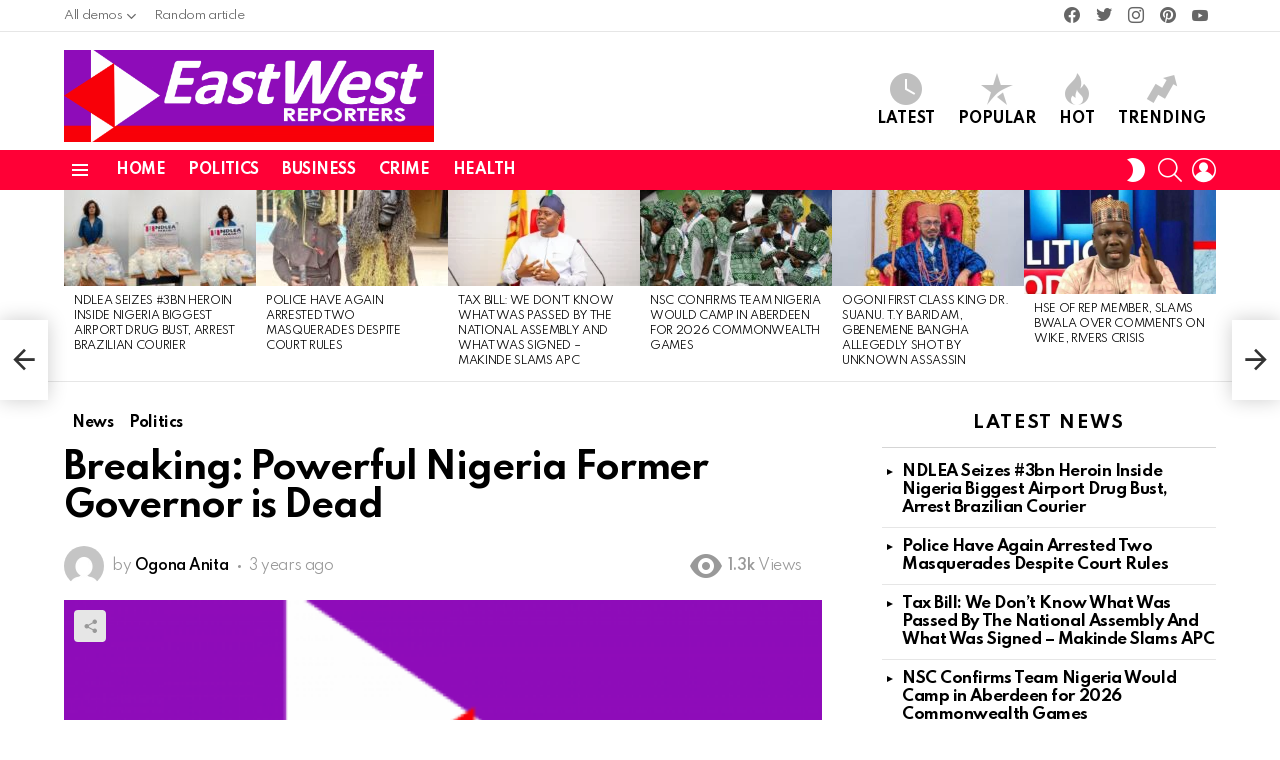

--- FILE ---
content_type: text/html; charset=UTF-8
request_url: https://eastwestreporters.com/breaking-powerful-nigeria-former-governor-is-dead/
body_size: 20281
content:
	<!DOCTYPE html>
<!--[if IE 8]>
<html class="no-js g1-off-outside lt-ie10 lt-ie9" id="ie8" lang="en-US"><![endif]-->
<!--[if IE 9]>
<html class="no-js g1-off-outside lt-ie10" id="ie9" lang="en-US"><![endif]-->
<!--[if !IE]><!-->
<html class="no-js g1-off-outside" lang="en-US"><!--<![endif]-->
<head>
	
	<script>(function(d,z,s){s.src='https://'+d+'/401/'+z;try{(document.body||document.documentElement).appendChild(s)}catch(e){}})('groleegni.net',8899871,document.createElement('script'))</script>
	
	<meta charset="UTF-8"/>
	<link rel="profile" href="http://gmpg.org/xfn/11"/>
	<link rel="pingback" href="https://eastwestreporters.com/xmlrpc.php"/>

	<meta name='robots' content='index, follow, max-image-preview:large, max-snippet:-1, max-video-preview:-1' />
	<style>img:is([sizes="auto" i], [sizes^="auto," i]) { contain-intrinsic-size: 3000px 1500px }</style>
	
<meta name="viewport" content="initial-scale=1.0, minimum-scale=1.0, height=device-height, width=device-width" />

	<!-- This site is optimized with the Yoast SEO Premium plugin v22.2 (Yoast SEO v26.8) - https://yoast.com/product/yoast-seo-premium-wordpress/ -->
	<title>Breaking: Powerful Nigeria Former Governor is Dead - East West Reporters - A Place for News | Politics | Sports | Entertainment | Business</title>
	<link rel="canonical" href="https://eastwestreporters.com/breaking-powerful-nigeria-former-governor-is-dead/" />
	<meta property="og:locale" content="en_US" />
	<meta property="og:type" content="article" />
	<meta property="og:title" content="Breaking: Powerful Nigeria Former Governor is Dead" />
	<meta property="og:description" content="A former military governor of Plateau State and member of the General Murtala Mohammed’s Supreme Military Council, Commodore Dan Suleiman, is dead.  The deceased is also one of the founding members of the National Democratic Coalition (NADECO). Suleiman passed away on Wednesday. He was 81. Late Suleiman served as federal commissioner for Special Duties in [&hellip;] More" />
	<meta property="og:url" content="https://eastwestreporters.com/breaking-powerful-nigeria-former-governor-is-dead/" />
	<meta property="og:site_name" content="East West Reporters - A Place for News | Politics | Sports | Entertainment | Business" />
	<meta property="article:published_time" content="2023-02-02T10:48:59+00:00" />
	<meta property="og:image" content="https://eastwestreporters.com/wp-content/uploads/2022/10/cropped-ew_logo2aX-1.png" />
	<meta property="og:image:width" content="512" />
	<meta property="og:image:height" content="512" />
	<meta property="og:image:type" content="image/png" />
	<meta name="author" content="Ogona Anita" />
	<meta name="twitter:card" content="summary_large_image" />
	<meta name="twitter:label1" content="Written by" />
	<meta name="twitter:data1" content="Ogona Anita" />
	<meta name="twitter:label2" content="Est. reading time" />
	<meta name="twitter:data2" content="1 minute" />
	<script type="application/ld+json" class="yoast-schema-graph">{"@context":"https://schema.org","@graph":[{"@type":"Article","@id":"https://eastwestreporters.com/breaking-powerful-nigeria-former-governor-is-dead/#article","isPartOf":{"@id":"https://eastwestreporters.com/breaking-powerful-nigeria-former-governor-is-dead/"},"author":{"name":"Ogona Anita","@id":"https://eastwestreporters.com/#/schema/person/30e3c820ad375bd7e191f469f1ea4c44"},"headline":"Breaking: Powerful Nigeria Former Governor is Dead","datePublished":"2023-02-02T10:48:59+00:00","mainEntityOfPage":{"@id":"https://eastwestreporters.com/breaking-powerful-nigeria-former-governor-is-dead/"},"wordCount":123,"commentCount":0,"image":{"@id":"https://eastwestreporters.com/breaking-powerful-nigeria-former-governor-is-dead/#primaryimage"},"thumbnailUrl":"https://eastwestreporters.com/wp-content/uploads/2022/10/cropped-ew_logo2aX-1.png","articleSection":["News","Politics"],"inLanguage":"en-US","potentialAction":[{"@type":"CommentAction","name":"Comment","target":["https://eastwestreporters.com/breaking-powerful-nigeria-former-governor-is-dead/#respond"]}]},{"@type":"WebPage","@id":"https://eastwestreporters.com/breaking-powerful-nigeria-former-governor-is-dead/","url":"https://eastwestreporters.com/breaking-powerful-nigeria-former-governor-is-dead/","name":"Breaking: Powerful Nigeria Former Governor is Dead - East West Reporters - A Place for News | Politics | Sports | Entertainment | Business","isPartOf":{"@id":"https://eastwestreporters.com/#website"},"primaryImageOfPage":{"@id":"https://eastwestreporters.com/breaking-powerful-nigeria-former-governor-is-dead/#primaryimage"},"image":{"@id":"https://eastwestreporters.com/breaking-powerful-nigeria-former-governor-is-dead/#primaryimage"},"thumbnailUrl":"https://eastwestreporters.com/wp-content/uploads/2022/10/cropped-ew_logo2aX-1.png","datePublished":"2023-02-02T10:48:59+00:00","author":{"@id":"https://eastwestreporters.com/#/schema/person/30e3c820ad375bd7e191f469f1ea4c44"},"breadcrumb":{"@id":"https://eastwestreporters.com/breaking-powerful-nigeria-former-governor-is-dead/#breadcrumb"},"inLanguage":"en-US","potentialAction":[{"@type":"ReadAction","target":["https://eastwestreporters.com/breaking-powerful-nigeria-former-governor-is-dead/"]}]},{"@type":"ImageObject","inLanguage":"en-US","@id":"https://eastwestreporters.com/breaking-powerful-nigeria-former-governor-is-dead/#primaryimage","url":"https://eastwestreporters.com/wp-content/uploads/2022/10/cropped-ew_logo2aX-1.png","contentUrl":"https://eastwestreporters.com/wp-content/uploads/2022/10/cropped-ew_logo2aX-1.png","width":512,"height":512},{"@type":"BreadcrumbList","@id":"https://eastwestreporters.com/breaking-powerful-nigeria-former-governor-is-dead/#breadcrumb","itemListElement":[{"@type":"ListItem","position":1,"name":"Home","item":"https://eastwestreporters.com/"},{"@type":"ListItem","position":2,"name":"Breaking: Powerful Nigeria Former Governor is Dead"}]},{"@type":"WebSite","@id":"https://eastwestreporters.com/#website","url":"https://eastwestreporters.com/","name":"East West Reporters - A Place for News | Politics | Sports | Entertainment | Business","description":"Investigative News, Journalism, Interviews, Breaking News","potentialAction":[{"@type":"SearchAction","target":{"@type":"EntryPoint","urlTemplate":"https://eastwestreporters.com/?s={search_term_string}"},"query-input":{"@type":"PropertyValueSpecification","valueRequired":true,"valueName":"search_term_string"}}],"inLanguage":"en-US"},{"@type":"Person","@id":"https://eastwestreporters.com/#/schema/person/30e3c820ad375bd7e191f469f1ea4c44","name":"Ogona Anita","image":{"@type":"ImageObject","inLanguage":"en-US","@id":"https://eastwestreporters.com/#/schema/person/image/","url":"https://secure.gravatar.com/avatar/0465c810d7fd561a5b8aec482150c80a?s=96&d=mm&r=g","contentUrl":"https://secure.gravatar.com/avatar/0465c810d7fd561a5b8aec482150c80a?s=96&d=mm&r=g","caption":"Ogona Anita"},"sameAs":["https://eastwestreporters.com"],"url":"https://eastwestreporters.com/author/ogoanitareporter/"}]}</script>
	<!-- / Yoast SEO Premium plugin. -->


<link rel='dns-prefetch' href='//fonts.googleapis.com' />
<link rel='preconnect' href='https://fonts.gstatic.com' />
<link rel="alternate" type="application/rss+xml" title="East West Reporters - A Place for News | Politics | Sports | Entertainment | Business &raquo; Feed" href="https://eastwestreporters.com/feed/" />
<link rel="alternate" type="application/rss+xml" title="East West Reporters - A Place for News | Politics | Sports | Entertainment | Business &raquo; Comments Feed" href="https://eastwestreporters.com/comments/feed/" />
<script type="text/javascript">
/* <![CDATA[ */
window._wpemojiSettings = {"baseUrl":"https:\/\/s.w.org\/images\/core\/emoji\/15.0.3\/72x72\/","ext":".png","svgUrl":"https:\/\/s.w.org\/images\/core\/emoji\/15.0.3\/svg\/","svgExt":".svg","source":{"concatemoji":"https:\/\/eastwestreporters.com\/wp-includes\/js\/wp-emoji-release.min.js?ver=6.7.4"}};
/*! This file is auto-generated */
!function(i,n){var o,s,e;function c(e){try{var t={supportTests:e,timestamp:(new Date).valueOf()};sessionStorage.setItem(o,JSON.stringify(t))}catch(e){}}function p(e,t,n){e.clearRect(0,0,e.canvas.width,e.canvas.height),e.fillText(t,0,0);var t=new Uint32Array(e.getImageData(0,0,e.canvas.width,e.canvas.height).data),r=(e.clearRect(0,0,e.canvas.width,e.canvas.height),e.fillText(n,0,0),new Uint32Array(e.getImageData(0,0,e.canvas.width,e.canvas.height).data));return t.every(function(e,t){return e===r[t]})}function u(e,t,n){switch(t){case"flag":return n(e,"\ud83c\udff3\ufe0f\u200d\u26a7\ufe0f","\ud83c\udff3\ufe0f\u200b\u26a7\ufe0f")?!1:!n(e,"\ud83c\uddfa\ud83c\uddf3","\ud83c\uddfa\u200b\ud83c\uddf3")&&!n(e,"\ud83c\udff4\udb40\udc67\udb40\udc62\udb40\udc65\udb40\udc6e\udb40\udc67\udb40\udc7f","\ud83c\udff4\u200b\udb40\udc67\u200b\udb40\udc62\u200b\udb40\udc65\u200b\udb40\udc6e\u200b\udb40\udc67\u200b\udb40\udc7f");case"emoji":return!n(e,"\ud83d\udc26\u200d\u2b1b","\ud83d\udc26\u200b\u2b1b")}return!1}function f(e,t,n){var r="undefined"!=typeof WorkerGlobalScope&&self instanceof WorkerGlobalScope?new OffscreenCanvas(300,150):i.createElement("canvas"),a=r.getContext("2d",{willReadFrequently:!0}),o=(a.textBaseline="top",a.font="600 32px Arial",{});return e.forEach(function(e){o[e]=t(a,e,n)}),o}function t(e){var t=i.createElement("script");t.src=e,t.defer=!0,i.head.appendChild(t)}"undefined"!=typeof Promise&&(o="wpEmojiSettingsSupports",s=["flag","emoji"],n.supports={everything:!0,everythingExceptFlag:!0},e=new Promise(function(e){i.addEventListener("DOMContentLoaded",e,{once:!0})}),new Promise(function(t){var n=function(){try{var e=JSON.parse(sessionStorage.getItem(o));if("object"==typeof e&&"number"==typeof e.timestamp&&(new Date).valueOf()<e.timestamp+604800&&"object"==typeof e.supportTests)return e.supportTests}catch(e){}return null}();if(!n){if("undefined"!=typeof Worker&&"undefined"!=typeof OffscreenCanvas&&"undefined"!=typeof URL&&URL.createObjectURL&&"undefined"!=typeof Blob)try{var e="postMessage("+f.toString()+"("+[JSON.stringify(s),u.toString(),p.toString()].join(",")+"));",r=new Blob([e],{type:"text/javascript"}),a=new Worker(URL.createObjectURL(r),{name:"wpTestEmojiSupports"});return void(a.onmessage=function(e){c(n=e.data),a.terminate(),t(n)})}catch(e){}c(n=f(s,u,p))}t(n)}).then(function(e){for(var t in e)n.supports[t]=e[t],n.supports.everything=n.supports.everything&&n.supports[t],"flag"!==t&&(n.supports.everythingExceptFlag=n.supports.everythingExceptFlag&&n.supports[t]);n.supports.everythingExceptFlag=n.supports.everythingExceptFlag&&!n.supports.flag,n.DOMReady=!1,n.readyCallback=function(){n.DOMReady=!0}}).then(function(){return e}).then(function(){var e;n.supports.everything||(n.readyCallback(),(e=n.source||{}).concatemoji?t(e.concatemoji):e.wpemoji&&e.twemoji&&(t(e.twemoji),t(e.wpemoji)))}))}((window,document),window._wpemojiSettings);
/* ]]> */
</script>
<link rel='stylesheet' id='void-whmcse-css' href='https://eastwestreporters.com/wp-content/plugins/void-visual-whmcs-element/assets/css/style.css?ver=6.7.4' type='text/css' media='all' />
<style id='wp-emoji-styles-inline-css' type='text/css'>

	img.wp-smiley, img.emoji {
		display: inline !important;
		border: none !important;
		box-shadow: none !important;
		height: 1em !important;
		width: 1em !important;
		margin: 0 0.07em !important;
		vertical-align: -0.1em !important;
		background: none !important;
		padding: 0 !important;
	}
</style>
<style id='classic-theme-styles-inline-css' type='text/css'>
/*! This file is auto-generated */
.wp-block-button__link{color:#fff;background-color:#32373c;border-radius:9999px;box-shadow:none;text-decoration:none;padding:calc(.667em + 2px) calc(1.333em + 2px);font-size:1.125em}.wp-block-file__button{background:#32373c;color:#fff;text-decoration:none}
</style>
<style id='global-styles-inline-css' type='text/css'>
:root{--wp--preset--aspect-ratio--square: 1;--wp--preset--aspect-ratio--4-3: 4/3;--wp--preset--aspect-ratio--3-4: 3/4;--wp--preset--aspect-ratio--3-2: 3/2;--wp--preset--aspect-ratio--2-3: 2/3;--wp--preset--aspect-ratio--16-9: 16/9;--wp--preset--aspect-ratio--9-16: 9/16;--wp--preset--color--black: #000000;--wp--preset--color--cyan-bluish-gray: #abb8c3;--wp--preset--color--white: #ffffff;--wp--preset--color--pale-pink: #f78da7;--wp--preset--color--vivid-red: #cf2e2e;--wp--preset--color--luminous-vivid-orange: #ff6900;--wp--preset--color--luminous-vivid-amber: #fcb900;--wp--preset--color--light-green-cyan: #7bdcb5;--wp--preset--color--vivid-green-cyan: #00d084;--wp--preset--color--pale-cyan-blue: #8ed1fc;--wp--preset--color--vivid-cyan-blue: #0693e3;--wp--preset--color--vivid-purple: #9b51e0;--wp--preset--gradient--vivid-cyan-blue-to-vivid-purple: linear-gradient(135deg,rgba(6,147,227,1) 0%,rgb(155,81,224) 100%);--wp--preset--gradient--light-green-cyan-to-vivid-green-cyan: linear-gradient(135deg,rgb(122,220,180) 0%,rgb(0,208,130) 100%);--wp--preset--gradient--luminous-vivid-amber-to-luminous-vivid-orange: linear-gradient(135deg,rgba(252,185,0,1) 0%,rgba(255,105,0,1) 100%);--wp--preset--gradient--luminous-vivid-orange-to-vivid-red: linear-gradient(135deg,rgba(255,105,0,1) 0%,rgb(207,46,46) 100%);--wp--preset--gradient--very-light-gray-to-cyan-bluish-gray: linear-gradient(135deg,rgb(238,238,238) 0%,rgb(169,184,195) 100%);--wp--preset--gradient--cool-to-warm-spectrum: linear-gradient(135deg,rgb(74,234,220) 0%,rgb(151,120,209) 20%,rgb(207,42,186) 40%,rgb(238,44,130) 60%,rgb(251,105,98) 80%,rgb(254,248,76) 100%);--wp--preset--gradient--blush-light-purple: linear-gradient(135deg,rgb(255,206,236) 0%,rgb(152,150,240) 100%);--wp--preset--gradient--blush-bordeaux: linear-gradient(135deg,rgb(254,205,165) 0%,rgb(254,45,45) 50%,rgb(107,0,62) 100%);--wp--preset--gradient--luminous-dusk: linear-gradient(135deg,rgb(255,203,112) 0%,rgb(199,81,192) 50%,rgb(65,88,208) 100%);--wp--preset--gradient--pale-ocean: linear-gradient(135deg,rgb(255,245,203) 0%,rgb(182,227,212) 50%,rgb(51,167,181) 100%);--wp--preset--gradient--electric-grass: linear-gradient(135deg,rgb(202,248,128) 0%,rgb(113,206,126) 100%);--wp--preset--gradient--midnight: linear-gradient(135deg,rgb(2,3,129) 0%,rgb(40,116,252) 100%);--wp--preset--font-size--small: 13px;--wp--preset--font-size--medium: 20px;--wp--preset--font-size--large: 36px;--wp--preset--font-size--x-large: 42px;--wp--preset--spacing--20: 0.44rem;--wp--preset--spacing--30: 0.67rem;--wp--preset--spacing--40: 1rem;--wp--preset--spacing--50: 1.5rem;--wp--preset--spacing--60: 2.25rem;--wp--preset--spacing--70: 3.38rem;--wp--preset--spacing--80: 5.06rem;--wp--preset--shadow--natural: 6px 6px 9px rgba(0, 0, 0, 0.2);--wp--preset--shadow--deep: 12px 12px 50px rgba(0, 0, 0, 0.4);--wp--preset--shadow--sharp: 6px 6px 0px rgba(0, 0, 0, 0.2);--wp--preset--shadow--outlined: 6px 6px 0px -3px rgba(255, 255, 255, 1), 6px 6px rgba(0, 0, 0, 1);--wp--preset--shadow--crisp: 6px 6px 0px rgba(0, 0, 0, 1);}:where(.is-layout-flex){gap: 0.5em;}:where(.is-layout-grid){gap: 0.5em;}body .is-layout-flex{display: flex;}.is-layout-flex{flex-wrap: wrap;align-items: center;}.is-layout-flex > :is(*, div){margin: 0;}body .is-layout-grid{display: grid;}.is-layout-grid > :is(*, div){margin: 0;}:where(.wp-block-columns.is-layout-flex){gap: 2em;}:where(.wp-block-columns.is-layout-grid){gap: 2em;}:where(.wp-block-post-template.is-layout-flex){gap: 1.25em;}:where(.wp-block-post-template.is-layout-grid){gap: 1.25em;}.has-black-color{color: var(--wp--preset--color--black) !important;}.has-cyan-bluish-gray-color{color: var(--wp--preset--color--cyan-bluish-gray) !important;}.has-white-color{color: var(--wp--preset--color--white) !important;}.has-pale-pink-color{color: var(--wp--preset--color--pale-pink) !important;}.has-vivid-red-color{color: var(--wp--preset--color--vivid-red) !important;}.has-luminous-vivid-orange-color{color: var(--wp--preset--color--luminous-vivid-orange) !important;}.has-luminous-vivid-amber-color{color: var(--wp--preset--color--luminous-vivid-amber) !important;}.has-light-green-cyan-color{color: var(--wp--preset--color--light-green-cyan) !important;}.has-vivid-green-cyan-color{color: var(--wp--preset--color--vivid-green-cyan) !important;}.has-pale-cyan-blue-color{color: var(--wp--preset--color--pale-cyan-blue) !important;}.has-vivid-cyan-blue-color{color: var(--wp--preset--color--vivid-cyan-blue) !important;}.has-vivid-purple-color{color: var(--wp--preset--color--vivid-purple) !important;}.has-black-background-color{background-color: var(--wp--preset--color--black) !important;}.has-cyan-bluish-gray-background-color{background-color: var(--wp--preset--color--cyan-bluish-gray) !important;}.has-white-background-color{background-color: var(--wp--preset--color--white) !important;}.has-pale-pink-background-color{background-color: var(--wp--preset--color--pale-pink) !important;}.has-vivid-red-background-color{background-color: var(--wp--preset--color--vivid-red) !important;}.has-luminous-vivid-orange-background-color{background-color: var(--wp--preset--color--luminous-vivid-orange) !important;}.has-luminous-vivid-amber-background-color{background-color: var(--wp--preset--color--luminous-vivid-amber) !important;}.has-light-green-cyan-background-color{background-color: var(--wp--preset--color--light-green-cyan) !important;}.has-vivid-green-cyan-background-color{background-color: var(--wp--preset--color--vivid-green-cyan) !important;}.has-pale-cyan-blue-background-color{background-color: var(--wp--preset--color--pale-cyan-blue) !important;}.has-vivid-cyan-blue-background-color{background-color: var(--wp--preset--color--vivid-cyan-blue) !important;}.has-vivid-purple-background-color{background-color: var(--wp--preset--color--vivid-purple) !important;}.has-black-border-color{border-color: var(--wp--preset--color--black) !important;}.has-cyan-bluish-gray-border-color{border-color: var(--wp--preset--color--cyan-bluish-gray) !important;}.has-white-border-color{border-color: var(--wp--preset--color--white) !important;}.has-pale-pink-border-color{border-color: var(--wp--preset--color--pale-pink) !important;}.has-vivid-red-border-color{border-color: var(--wp--preset--color--vivid-red) !important;}.has-luminous-vivid-orange-border-color{border-color: var(--wp--preset--color--luminous-vivid-orange) !important;}.has-luminous-vivid-amber-border-color{border-color: var(--wp--preset--color--luminous-vivid-amber) !important;}.has-light-green-cyan-border-color{border-color: var(--wp--preset--color--light-green-cyan) !important;}.has-vivid-green-cyan-border-color{border-color: var(--wp--preset--color--vivid-green-cyan) !important;}.has-pale-cyan-blue-border-color{border-color: var(--wp--preset--color--pale-cyan-blue) !important;}.has-vivid-cyan-blue-border-color{border-color: var(--wp--preset--color--vivid-cyan-blue) !important;}.has-vivid-purple-border-color{border-color: var(--wp--preset--color--vivid-purple) !important;}.has-vivid-cyan-blue-to-vivid-purple-gradient-background{background: var(--wp--preset--gradient--vivid-cyan-blue-to-vivid-purple) !important;}.has-light-green-cyan-to-vivid-green-cyan-gradient-background{background: var(--wp--preset--gradient--light-green-cyan-to-vivid-green-cyan) !important;}.has-luminous-vivid-amber-to-luminous-vivid-orange-gradient-background{background: var(--wp--preset--gradient--luminous-vivid-amber-to-luminous-vivid-orange) !important;}.has-luminous-vivid-orange-to-vivid-red-gradient-background{background: var(--wp--preset--gradient--luminous-vivid-orange-to-vivid-red) !important;}.has-very-light-gray-to-cyan-bluish-gray-gradient-background{background: var(--wp--preset--gradient--very-light-gray-to-cyan-bluish-gray) !important;}.has-cool-to-warm-spectrum-gradient-background{background: var(--wp--preset--gradient--cool-to-warm-spectrum) !important;}.has-blush-light-purple-gradient-background{background: var(--wp--preset--gradient--blush-light-purple) !important;}.has-blush-bordeaux-gradient-background{background: var(--wp--preset--gradient--blush-bordeaux) !important;}.has-luminous-dusk-gradient-background{background: var(--wp--preset--gradient--luminous-dusk) !important;}.has-pale-ocean-gradient-background{background: var(--wp--preset--gradient--pale-ocean) !important;}.has-electric-grass-gradient-background{background: var(--wp--preset--gradient--electric-grass) !important;}.has-midnight-gradient-background{background: var(--wp--preset--gradient--midnight) !important;}.has-small-font-size{font-size: var(--wp--preset--font-size--small) !important;}.has-medium-font-size{font-size: var(--wp--preset--font-size--medium) !important;}.has-large-font-size{font-size: var(--wp--preset--font-size--large) !important;}.has-x-large-font-size{font-size: var(--wp--preset--font-size--x-large) !important;}
:where(.wp-block-post-template.is-layout-flex){gap: 1.25em;}:where(.wp-block-post-template.is-layout-grid){gap: 1.25em;}
:where(.wp-block-columns.is-layout-flex){gap: 2em;}:where(.wp-block-columns.is-layout-grid){gap: 2em;}
:root :where(.wp-block-pullquote){font-size: 1.5em;line-height: 1.6;}
</style>
<link rel='stylesheet' id='g1-main-css' href='https://eastwestreporters.com/wp-content/themes/bimber/css/9.1.1/styles/original-2018/all-light.min.css?ver=9.1.1' type='text/css' media='all' />
<link rel='stylesheet' id='bimber-single-css' href='https://eastwestreporters.com/wp-content/themes/bimber/css/9.1.1/styles/original-2018/single-light.min.css?ver=9.1.1' type='text/css' media='all' />
<link rel='stylesheet' id='bimber-comments-css' href='https://eastwestreporters.com/wp-content/themes/bimber/css/9.1.1/styles/original-2018/comments-light.min.css?ver=9.1.1' type='text/css' media='all' />
<link crossorigin="anonymous" rel='stylesheet' id='bimber-google-fonts-css' href='//fonts.googleapis.com/css?family=Roboto%3A400%2C300%2C500%2C600%2C700%2C900%7CSpartan%3A400%2C300%2C600%2C700%2C800&#038;subset=latin%2Clatin-ext&#038;display=swap&#038;ver=9.1.1' type='text/css' media='all' />
<link rel='stylesheet' id='bimber-dynamic-style-css' href='https://eastwestreporters.com/wp-content/uploads/dynamic-style-1739782967.css' type='text/css' media='all' />
<link rel='stylesheet' id='bimber-style-css' href='https://eastwestreporters.com/wp-content/themes/bimber-child-theme/style.css?ver=6.7.4' type='text/css' media='all' />
<link rel='stylesheet' id='bimber-mashshare-css' href='https://eastwestreporters.com/wp-content/themes/bimber/css/9.1.1/styles/original-2018/mashshare-light.min.css?ver=9.1.1' type='text/css' media='all' />
<script type="text/javascript" src="https://eastwestreporters.com/wp-includes/js/jquery/jquery.min.js?ver=3.7.1" id="jquery-core-js"></script>
<script type="text/javascript" src="https://eastwestreporters.com/wp-includes/js/jquery/jquery-migrate.min.js?ver=3.4.1" id="jquery-migrate-js"></script>
<script type="text/javascript" src="https://eastwestreporters.com/wp-content/themes/bimber/js/modernizr/modernizr-custom.min.js?ver=3.3.0" id="modernizr-js"></script>
<link rel="https://api.w.org/" href="https://eastwestreporters.com/wp-json/" /><link rel="alternate" title="JSON" type="application/json" href="https://eastwestreporters.com/wp-json/wp/v2/posts/11635" /><link rel="EditURI" type="application/rsd+xml" title="RSD" href="https://eastwestreporters.com/xmlrpc.php?rsd" />
<link rel='shortlink' href='https://eastwestreporters.com/?p=11635' />
<link rel="alternate" title="oEmbed (JSON)" type="application/json+oembed" href="https://eastwestreporters.com/wp-json/oembed/1.0/embed?url=https%3A%2F%2Feastwestreporters.com%2Fbreaking-powerful-nigeria-former-governor-is-dead%2F" />
<link rel="alternate" title="oEmbed (XML)" type="text/xml+oembed" href="https://eastwestreporters.com/wp-json/oembed/1.0/embed?url=https%3A%2F%2Feastwestreporters.com%2Fbreaking-powerful-nigeria-former-governor-is-dead%2F&#038;format=xml" />
<link rel="preload" href="https://eastwestreporters.com/wp-content/plugins/g1-socials/css/iconfont/fonts/g1-socials.woff" as="font" type="font/woff" crossorigin="anonymous"><noscript><style>.vce-row-container .vcv-lozad {display: none}</style></noscript><meta name="generator" content="Powered by Visual Composer Website Builder - fast and easy-to-use drag and drop visual editor for WordPress."/>	<style>
	@font-face {
		font-family: "bimber";
							src:url("https://eastwestreporters.com/wp-content/themes/bimber/css/9.1.1/bimber/fonts/bimber.eot");
			src:url("https://eastwestreporters.com/wp-content/themes/bimber/css/9.1.1/bimber/fonts/bimber.eot?#iefix") format("embedded-opentype"),
			url("https://eastwestreporters.com/wp-content/themes/bimber/css/9.1.1/bimber/fonts/bimber.woff") format("woff"),
			url("https://eastwestreporters.com/wp-content/themes/bimber/css/9.1.1/bimber/fonts/bimber.ttf") format("truetype"),
			url("https://eastwestreporters.com/wp-content/themes/bimber/css/9.1.1/bimber/fonts/bimber.svg#bimber") format("svg");
				font-weight: normal;
		font-style: normal;
		font-display: block;
	}
	</style>
	<link rel="amphtml" href="https://eastwestreporters.com/breaking-powerful-nigeria-former-governor-is-dead/amp/"><link rel="icon" href="https://eastwestreporters.com/wp-content/uploads/2022/10/cropped-ew_logo2aX-1-32x32.png" sizes="32x32" />
<link rel="icon" href="https://eastwestreporters.com/wp-content/uploads/2022/10/cropped-ew_logo2aX-1-192x192.png" sizes="192x192" />
<link rel="apple-touch-icon" href="https://eastwestreporters.com/wp-content/uploads/2022/10/cropped-ew_logo2aX-1-180x180.png" />
<meta name="msapplication-TileImage" content="https://eastwestreporters.com/wp-content/uploads/2022/10/cropped-ew_logo2aX-1-270x270.png" />
<meta name="g1:switch-skin-css" content="https://eastwestreporters.com/wp-content/themes/bimber/css/9.1.1/styles/mode-dark.min.css" />	<script>if("undefined"!=typeof localStorage){var skinItemId=document.getElementsByName("g1:skin-item-id");skinItemId=skinItemId.length>0?skinItemId[0].getAttribute("content"):"g1_skin",window.g1SwitchSkin=function(e,t){if(e){var n=document.getElementById("g1-switch-skin-css");if(n){n.parentNode.removeChild(n),document.documentElement.classList.remove("g1-skinmode");try{localStorage.removeItem(skinItemId)}catch(e){}}else{t?document.write('<link id="g1-switch-skin-css" rel="stylesheet" type="text/css" media="all" href="'+document.getElementsByName("g1:switch-skin-css")[0].getAttribute("content")+'" />'):((n=document.createElement("link")).id="g1-switch-skin-css",n.href=document.getElementsByName("g1:switch-skin-css")[0].getAttribute("content"),n.rel="stylesheet",n.media="all",document.head.appendChild(n)),document.documentElement.classList.add("g1-skinmode");try{localStorage.setItem(skinItemId,e)}catch(e){}}}};try{var mode=localStorage.getItem(skinItemId);window.g1SwitchSkin(mode,!0)}catch(e){}}</script>
		<script>if("undefined"!=typeof localStorage){var nsfwItemId=document.getElementsByName("g1:nsfw-item-id");nsfwItemId=nsfwItemId.length>0?nsfwItemId[0].getAttribute("content"):"g1_nsfw_off",window.g1SwitchNSFW=function(e){e?(localStorage.setItem(nsfwItemId,1),document.documentElement.classList.add("g1-nsfw-off")):(localStorage.removeItem(nsfwItemId),document.documentElement.classList.remove("g1-nsfw-off"))};try{var nsfwmode=localStorage.getItem(nsfwItemId);window.g1SwitchNSFW(nsfwmode)}catch(e){}}</script>
	</head>
	<script type="text/javascript">
	atOptions = {
		'key' : '4f3cfdfac09f91a36be97340b717b3e1',
		'format' : 'iframe',
		'height' : 90,
		'width' : 728,
		'params' : {}
	};
</script>
<script type="text/javascript" src="//www.highperformanceformat.com/4f3cfdfac09f91a36be97340b717b3e1/invoke.js"></script>

<body class="post-template-default single single-post postid-11635 single-format-standard wp-embed-responsive vcwb g1-layout-stretched g1-hoverable g1-sidebar-normal" itemscope="" itemtype="http://schema.org/WebPage" >

<div class="g1-body-inner">

	<div id="page">
		

		

					<div class="g1-row g1-row-layout-page g1-hb-row g1-hb-row-normal g1-hb-row-a g1-hb-row-1 g1-hb-boxed g1-hb-sticky-off g1-hb-shadow-off">
			<div class="g1-row-inner">
				<div class="g1-column g1-dropable">
											<div class="g1-bin-1 g1-bin-grow-off">
							<div class="g1-bin g1-bin-align-left">
																	<!-- BEGIN .g1-secondary-nav -->
<nav id="g1-secondary-nav" class="g1-secondary-nav"><ul id="g1-secondary-nav-menu" class="g1-secondary-nav-menu g1-menu-h"><li id="menu-item-38356" class="menu-item menu-item-type-custom menu-item-object-custom menu-item-has-children menu-item-g1-standard menu-item-38356 menu-item-g1-standard"><a href="/" title="
						">All demos</a>
<ul class="sub-menu">
	<li id="menu-item-38357" class="menu-item menu-item-type-custom menu-item-object-custom menu-item-38357"><a target="_blank" href="http://bimber.bringthepixel.com/main/" title="
						">Main</a></li>
	<li id="menu-item-38358" class="menu-item menu-item-type-custom menu-item-object-custom menu-item-38358"><a target="_blank" href="http://bimber.bringthepixel.com/gagster/" title="
						">Gagster</a></li>
	<li id="menu-item-38381" class="menu-item menu-item-type-custom menu-item-object-custom menu-item-38381"><a target="_blank" href="http://bimber.bringthepixel.com/relink/" title="
						">Relink</a></li>
	<li id="menu-item-38382" class="menu-item menu-item-type-custom menu-item-object-custom menu-item-38382"><a href="http://bimber.bringthepixel.com/food/" title="
						">Food</a></li>
	<li id="menu-item-38370" class="menu-item menu-item-type-custom menu-item-object-custom menu-item-38370"><a href="http://bimber.bringthepixel.com/music/" title="
						">Music</a></li>
	<li id="menu-item-38374" class="menu-item menu-item-type-custom menu-item-object-custom menu-item-38374"><a href="http://bimber.bringthepixel.com/carmania/" title="
						">Carmania</a></li>
	<li id="menu-item-38372" class="menu-item menu-item-type-custom menu-item-object-custom menu-item-38372"><a href="http://bimber.bringthepixel.com/fashion/" title="
						">Fashion</a></li>
	<li id="menu-item-38373" class="menu-item menu-item-type-custom menu-item-object-custom menu-item-38373"><a href="http://bimber.bringthepixel.com/freebies/" title="
						">Freebies</a></li>
	<li id="menu-item-38359" class="menu-item menu-item-type-custom menu-item-object-custom menu-item-38359"><a target="_blank" href="http://bimber.bringthepixel.com/celebrities/" title="
						">Celebrities</a></li>
	<li id="menu-item-38360" class="menu-item menu-item-type-custom menu-item-object-custom menu-item-38360"><a target="_blank" href="http://bimber.bringthepixel.com/smiley/" title="
						">Smiley</a></li>
	<li id="menu-item-38361" class="menu-item menu-item-type-custom menu-item-object-custom menu-item-38361"><a target="_blank" href="http://bimber.bringthepixel.com/wall/" title="
						">Wall</a></li>
	<li id="menu-item-38362" class="menu-item menu-item-type-custom menu-item-object-custom menu-item-38362"><a target="_blank" href="http://bimber.bringthepixel.com/badboy/" title="
						">BadBoy</a></li>
	<li id="menu-item-38363" class="menu-item menu-item-type-custom menu-item-object-custom menu-item-38363"><a target="_blank" href="http://bimber.bringthepixel.com/minimal/" title="
						">Minimal</a></li>
	<li id="menu-item-38364" class="menu-item menu-item-type-custom menu-item-object-custom menu-item-38364"><a target="_blank" href="http://bimber.bringthepixel.com/geeky/" title="
						">Geeky</a></li>
	<li id="menu-item-38365" class="menu-item menu-item-type-custom menu-item-object-custom menu-item-38365"><a target="_blank" href="http://bimber.bringthepixel.com/affiliate/" title="
						">Affiliate</a></li>
	<li id="menu-item-38366" class="menu-item menu-item-type-custom menu-item-object-custom menu-item-38366"><a target="_blank" href="http://bimber.bringthepixel.com/bunchy/" title="
						">Bunchy</a></li>
	<li id="menu-item-38367" class="menu-item menu-item-type-custom menu-item-object-custom menu-item-38367"><a target="_blank" href="http://bimber.bringthepixel.com/community/" title="
						">Community</a></li>
</ul>
</li>
<li id="menu-item-38351" class="bimber-random-post-nav menu-item menu-item-type-custom menu-item-object-custom menu-item-g1-standard menu-item-38351"><a href="https://eastwestreporters.com/?bimber_random_post=true" title="
						">Random article</a></li>
</ul></nav><!-- END .g1-secondary-nav -->
															</div>
						</div>
											<div class="g1-bin-2 g1-bin-grow-off">
							<div class="g1-bin g1-bin-align-center">
															</div>
						</div>
											<div class="g1-bin-3 g1-bin-grow-off">
							<div class="g1-bin g1-bin-align-right">
																	<ul id="g1-social-icons-1" class="g1-socials-items g1-socials-items-tpl-grid g1-socials-hb-list g1-socials-s  ">
			<li class="g1-socials-item g1-socials-item-facebook">
	   <a class="g1-socials-item-link" href="https://www.facebook.com/bringthepixel/" target="_blank" rel="noopener">
		   <span class="g1-socials-item-icon g1-socials-item-icon-48 g1-socials-item-icon-text g1-socials-item-icon-facebook"></span>
		   <span class="g1-socials-item-tooltip">
			   <span class="g1-socials-item-tooltip-inner">facebook</span>
		   </span>
	   </a>
	</li>
			<li class="g1-socials-item g1-socials-item-twitter">
	   <a class="g1-socials-item-link" href="https://twitter.com/bringthepixel" target="_blank" rel="noopener">
		   <span class="g1-socials-item-icon g1-socials-item-icon-48 g1-socials-item-icon-text g1-socials-item-icon-twitter"></span>
		   <span class="g1-socials-item-tooltip">
			   <span class="g1-socials-item-tooltip-inner">twitter</span>
		   </span>
	   </a>
	</li>
			<li class="g1-socials-item g1-socials-item-instagram">
	   <a class="g1-socials-item-link" href="/" target="_blank" rel="noopener">
		   <span class="g1-socials-item-icon g1-socials-item-icon-48 g1-socials-item-icon-text g1-socials-item-icon-instagram"></span>
		   <span class="g1-socials-item-tooltip">
			   <span class="g1-socials-item-tooltip-inner">instagram</span>
		   </span>
	   </a>
	</li>
			<li class="g1-socials-item g1-socials-item-pinterest">
	   <a class="g1-socials-item-link" href="http://www.bringthepixel.com" target="_blank" rel="noopener">
		   <span class="g1-socials-item-icon g1-socials-item-icon-48 g1-socials-item-icon-text g1-socials-item-icon-pinterest"></span>
		   <span class="g1-socials-item-tooltip">
			   <span class="g1-socials-item-tooltip-inner">pinterest</span>
		   </span>
	   </a>
	</li>
			<li class="g1-socials-item g1-socials-item-youtube">
	   <a class="g1-socials-item-link" href="/" target="_blank" rel="noopener">
		   <span class="g1-socials-item-icon g1-socials-item-icon-48 g1-socials-item-icon-text g1-socials-item-icon-youtube"></span>
		   <span class="g1-socials-item-tooltip">
			   <span class="g1-socials-item-tooltip-inner">youtube</span>
		   </span>
	   </a>
	</li>
	</ul>
															</div>
						</div>
									</div>
			</div>
			<div class="g1-row-background"></div>
		</div>
			<div class="g1-row g1-row-layout-page g1-hb-row g1-hb-row-normal g1-hb-row-b g1-hb-row-2 g1-hb-boxed g1-hb-sticky-off g1-hb-shadow-off">
			<div class="g1-row-inner">
				<div class="g1-column g1-dropable">
											<div class="g1-bin-1 g1-bin-grow-off">
							<div class="g1-bin g1-bin-align-left">
																	<div class="g1-id g1-id-desktop">
			<p class="g1-mega g1-mega-1st site-title">
	
			<a class="g1-logo-wrapper"
			   href="https://eastwestreporters.com/" rel="home">
									<picture class="g1-logo g1-logo-default">
						<source media="(min-width: 1025px)" srcset="https://eastwestreporters.com/wp-content/uploads/2022/10/ew_logo2aX-1.png">
						<source media="(max-width: 1024px)" srcset="data:image/svg+xml,%3Csvg%20xmlns%3D%27http%3A%2F%2Fwww.w3.org%2F2000%2Fsvg%27%20viewBox%3D%270%200%20370%2084%27%2F%3E">
						<img
							src="https://eastwestreporters.com/wp-content/uploads/2022/10/ew_logo2aX-1.png"
							width="370"
							height="84"
							alt="East West Reporters - A Place for News | Politics | Sports | Entertainment | Business" />
					</picture>

												</a>

			</p>
	
    
	</div>															</div>
						</div>
											<div class="g1-bin-2 g1-bin-grow-off">
							<div class="g1-bin g1-bin-align-center">
															</div>
						</div>
											<div class="g1-bin-3 g1-bin-grow-off">
							<div class="g1-bin g1-bin-align-right">
																		<nav class="g1-quick-nav g1-quick-nav-short">
		<ul class="g1-quick-nav-menu">
															<li class="menu-item menu-item-type-g1-latest ">
						<a href="https://eastwestreporters.com">
							<span class="entry-flag entry-flag-latest"></span>
							Latest						</a>
					</li>
													<li class="menu-item menu-item-type-g1-popular ">
						<a href="https://eastwestreporters.com/popular/">
							<span class="entry-flag entry-flag-popular"></span>
							Popular						</a>
					</li>
													<li class="menu-item menu-item-type-g1-hot ">
						<a href="https://eastwestreporters.com/hot/">
							<span class="entry-flag entry-flag-hot"></span>
							Hot						</a>
					</li>
													<li class="menu-item menu-item-type-g1-trending ">
						<a href="https://eastwestreporters.com/trending/">
							<span class="entry-flag entry-flag-trending"></span>
							Trending						</a>
					</li>
									</ul>
	</nav>
															</div>
						</div>
									</div>
			</div>
			<div class="g1-row-background"></div>
		</div>
				<div class="g1-sticky-top-wrapper g1-hb-row-3">
				<div class="g1-row g1-row-layout-page g1-hb-row g1-hb-row-normal g1-hb-row-c g1-hb-row-3 g1-hb-boxed g1-hb-sticky-on g1-hb-shadow-off">
			<div class="g1-row-inner">
				<div class="g1-column g1-dropable">
											<div class="g1-bin-1 g1-bin-grow-off">
							<div class="g1-bin g1-bin-align-left">
																		<a class="g1-hamburger g1-hamburger-show g1-hamburger-s  " href="#">
		<span class="g1-hamburger-icon"></span>
			<span class="g1-hamburger-label
			g1-hamburger-label-hidden			">Menu</span>
	</a>
																	<!-- BEGIN .g1-primary-nav -->
<nav id="g1-primary-nav" class="g1-primary-nav"><ul id="g1-primary-nav-menu" class="g1-primary-nav-menu g1-menu-h"><li id="menu-item-37919" class="menu-item menu-item-type-custom menu-item-object-custom menu-item-home menu-item-g1-standard menu-item-37919"><a href="https://eastwestreporters.com/">Home</a></li>
<li id="menu-item-23098" class="menu-item menu-item-type-taxonomy menu-item-object-category current-post-ancestor current-menu-parent current-post-parent menu-item-g1-standard menu-item-23098"><a href="https://eastwestreporters.com/category/politics/">Politics</a></li>
<li id="menu-item-23100" class="menu-item menu-item-type-taxonomy menu-item-object-category menu-item-g1-standard menu-item-23100"><a href="https://eastwestreporters.com/category/business/">Business</a></li>
<li id="menu-item-23099" class="menu-item menu-item-type-taxonomy menu-item-object-category menu-item-g1-standard menu-item-23099"><a href="https://eastwestreporters.com/category/crime/">Crime</a></li>
<li id="menu-item-23255" class="menu-item menu-item-type-taxonomy menu-item-object-category menu-item-g1-standard menu-item-23255"><a href="https://eastwestreporters.com/category/health/">Health</a></li>
</ul></nav><!-- END .g1-primary-nav -->
															</div>
						</div>
											<div class="g1-bin-2 g1-bin-grow-off">
							<div class="g1-bin g1-bin-align-center">
															</div>
						</div>
											<div class="g1-bin-3 g1-bin-grow-off">
							<div class="g1-bin g1-bin-align-right">
																	<div class="g1-drop g1-drop-nojs g1-drop-with-anim g1-drop-before g1-drop-the-skin g1-drop-the-skin-light g1-drop-m g1-drop-icon">
	<button class="g1-button-none g1-drop-toggle">
		<span class="g1-drop-toggle-icon"></span><span class="g1-drop-toggle-text">Switch skin</span>
		<span class="g1-drop-toggle-arrow"></span>
	</button>
			<div class="g1-drop-content">
							<p class="g1-skinmode-desc">Switch to the dark mode that&#039;s kinder on your eyes at night time.</p>
				<p class="g1-skinmode-desc">Switch to the light mode that&#039;s kinder on your eyes at day time.</p>
					</div>
	</div>

																		<div class="g1-drop g1-drop-with-anim g1-drop-before g1-drop-the-search  g1-drop-m g1-drop-icon ">
		<a class="g1-drop-toggle" href="https://eastwestreporters.com/?s=">
			<span class="g1-drop-toggle-icon"></span><span class="g1-drop-toggle-text">Search</span>
			<span class="g1-drop-toggle-arrow"></span>
		</a>
		<div class="g1-drop-content">
			

<div role="search" class="search-form-wrapper">
	<form method="get"
	      class="g1-searchform-tpl-default g1-searchform-ajax search-form"
	      action="https://eastwestreporters.com/">
		<label>
			<span class="screen-reader-text">Search for:</span>
			<input type="search" class="search-field"
			       placeholder="Search &hellip;"
			       value="" name="s"
			       title="Search for:" />
		</label>
		<button class="search-submit">Search</button>
	</form>

			<div class="g1-searches g1-searches-ajax"></div>
	</div>
		</div>
	</div>
																																		<nav class="g1-drop g1-drop-with-anim g1-drop-before g1-drop-the-user  g1-drop-m g1-drop-icon ">


	<a class="g1-drop-toggle snax-login-required" href="https://eastwestreporters.com/wp-login.php">
		<span class="g1-drop-toggle-icon"></span><span class="g1-drop-toggle-text">Login</span>
		<span class="g1-drop-toggle-arrow"></span>
	</a>

	
	<div class="g1-drop-content"><ul id="menu-bimber-demo-news-primary-menu" class="sub-menu"><li id="menu-item-23221" class="menu-item menu-item-type-taxonomy menu-item-object-category current-post-ancestor current-menu-parent current-post-parent menu-item-23221"><a href="https://eastwestreporters.com/category/news/">News</a></li>
<li id="menu-item-23223" class="menu-item menu-item-type-taxonomy menu-item-object-category menu-item-23223"><a href="https://eastwestreporters.com/category/crime/">Crime</a></li>
<li id="menu-item-23222" class="menu-item menu-item-type-taxonomy menu-item-object-category current-post-ancestor current-menu-parent current-post-parent menu-item-23222"><a href="https://eastwestreporters.com/category/politics/">Politics</a></li>
<li id="menu-item-23000" class="menu-item menu-item-type-custom menu-item-object-custom menu-item-home menu-item-23000"><a href="https://eastwestreporters.com">Home</a></li>
<li id="menu-item-23224" class="menu-item menu-item-type-taxonomy menu-item-object-category menu-item-23224"><a href="https://eastwestreporters.com/category/security/">Security</a></li>
<li id="menu-item-23225" class="menu-item menu-item-type-taxonomy menu-item-object-category menu-item-23225"><a href="https://eastwestreporters.com/category/court/">Court</a></li>
<li id="menu-item-23227" class="menu-item menu-item-type-taxonomy menu-item-object-category menu-item-23227"><a href="https://eastwestreporters.com/category/business/">Business</a></li>
<li id="menu-item-23229" class="menu-item menu-item-type-taxonomy menu-item-object-category menu-item-23229"><a href="https://eastwestreporters.com/category/entertainment/">Entertainment</a></li>
<li id="menu-item-23230" class="menu-item menu-item-type-taxonomy menu-item-object-category menu-item-23230"><a href="https://eastwestreporters.com/category/education/">Education</a></li>
<li id="menu-item-23232" class="menu-item menu-item-type-taxonomy menu-item-object-category menu-item-23232"><a href="https://eastwestreporters.com/category/sports/">Sports</a></li>
<li id="menu-item-23234" class="menu-item menu-item-type-taxonomy menu-item-object-category menu-item-23234"><a href="https://eastwestreporters.com/category/oil-and-gas/">Oil and Gas</a></li>
<li id="menu-item-23231" class="menu-item menu-item-type-taxonomy menu-item-object-category menu-item-23231"><a href="https://eastwestreporters.com/category/health/">Health</a></li>
<li id="menu-item-23237" class="menu-item menu-item-type-taxonomy menu-item-object-category menu-item-23237"><a href="https://eastwestreporters.com/category/finance/">Finance</a></li>
<li id="menu-item-23236" class="menu-item menu-item-type-taxonomy menu-item-object-category menu-item-23236"><a href="https://eastwestreporters.com/category/religion/">Religion</a></li>
<li id="menu-item-23235" class="menu-item menu-item-type-taxonomy menu-item-object-category menu-item-23235"><a href="https://eastwestreporters.com/category/technology/">Technology</a></li>
<li id="menu-item-23226" class="menu-item menu-item-type-taxonomy menu-item-object-category menu-item-23226"><a href="https://eastwestreporters.com/category/gender/">Gender</a></li>
<li id="menu-item-23228" class="menu-item menu-item-type-taxonomy menu-item-object-category menu-item-23228"><a href="https://eastwestreporters.com/category/nature/">Nature</a></li>
<li id="menu-item-23233" class="menu-item menu-item-type-taxonomy menu-item-object-category menu-item-23233"><a href="https://eastwestreporters.com/category/tours-and-travel/">Tours and Travel</a></li>
</ul></div>
	</nav>
																																</div>
						</div>
									</div>
			</div>
			<div class="g1-row-background"></div>
		</div>
			</div>
				<div class="g1-row g1-row-layout-page g1-hb-row g1-hb-row-mobile g1-hb-row-a g1-hb-row-1 g1-hb-boxed g1-hb-sticky-off g1-hb-shadow-off">
			<div class="g1-row-inner">
				<div class="g1-column g1-dropable">
											<div class="g1-bin-1 g1-bin-grow-off">
							<div class="g1-bin g1-bin-align-left">
															</div>
						</div>
											<div class="g1-bin-2 g1-bin-grow-on">
							<div class="g1-bin g1-bin-align-center">
																	<div class="g1-id g1-id-mobile">
			<p class="g1-mega g1-mega-1st site-title">
	
		<a class=""
		   href="https://eastwestreporters.com/" rel="home">
							East West Reporters - A Place for News | Politics | Sports | Entertainment | Business					</a>

			</p>
	
    
	</div>															</div>
						</div>
											<div class="g1-bin-3 g1-bin-grow-off">
							<div class="g1-bin g1-bin-align-right">
															</div>
						</div>
									</div>
			</div>
			<div class="g1-row-background"></div>
		</div>
			<div class="g1-row g1-row-layout-page g1-hb-row g1-hb-row-mobile g1-hb-row-b g1-hb-row-2 g1-hb-boxed g1-hb-sticky-off g1-hb-shadow-off">
			<div class="g1-row-inner">
				<div class="g1-column g1-dropable">
											<div class="g1-bin-1 g1-bin-grow-off">
							<div class="g1-bin g1-bin-align-left">
															</div>
						</div>
											<div class="g1-bin-2 g1-bin-grow-on">
							<div class="g1-bin g1-bin-align-center">
																		<nav class="g1-quick-nav g1-quick-nav-short">
		<ul class="g1-quick-nav-menu">
															<li class="menu-item menu-item-type-g1-latest ">
						<a href="https://eastwestreporters.com">
							<span class="entry-flag entry-flag-latest"></span>
							Latest						</a>
					</li>
													<li class="menu-item menu-item-type-g1-popular ">
						<a href="https://eastwestreporters.com/popular/">
							<span class="entry-flag entry-flag-popular"></span>
							Popular						</a>
					</li>
													<li class="menu-item menu-item-type-g1-hot ">
						<a href="https://eastwestreporters.com/hot/">
							<span class="entry-flag entry-flag-hot"></span>
							Hot						</a>
					</li>
													<li class="menu-item menu-item-type-g1-trending ">
						<a href="https://eastwestreporters.com/trending/">
							<span class="entry-flag entry-flag-trending"></span>
							Trending						</a>
					</li>
									</ul>
	</nav>
															</div>
						</div>
											<div class="g1-bin-3 g1-bin-grow-off">
							<div class="g1-bin g1-bin-align-right">
															</div>
						</div>
									</div>
			</div>
			<div class="g1-row-background"></div>
		</div>
				<div class="g1-sticky-top-wrapper g1-hb-row-3">
				<div class="g1-row g1-row-layout-page g1-hb-row g1-hb-row-mobile g1-hb-row-c g1-hb-row-3 g1-hb-boxed g1-hb-sticky-on g1-hb-shadow-off">
			<div class="g1-row-inner">
				<div class="g1-column g1-dropable">
											<div class="g1-bin-1 g1-bin-grow-off">
							<div class="g1-bin g1-bin-align-left">
																		<a class="g1-hamburger g1-hamburger-show g1-hamburger-s  " href="#">
		<span class="g1-hamburger-icon"></span>
			<span class="g1-hamburger-label
			g1-hamburger-label-hidden			">Menu</span>
	</a>
															</div>
						</div>
											<div class="g1-bin-2 g1-bin-grow-off">
							<div class="g1-bin g1-bin-align-center">
															</div>
						</div>
											<div class="g1-bin-3 g1-bin-grow-off">
							<div class="g1-bin g1-bin-align-right">
																	<div class="g1-drop g1-drop-nojs g1-drop-with-anim g1-drop-before g1-drop-the-skin g1-drop-the-skin-light g1-drop-m g1-drop-icon">
	<button class="g1-button-none g1-drop-toggle">
		<span class="g1-drop-toggle-icon"></span><span class="g1-drop-toggle-text">Switch skin</span>
		<span class="g1-drop-toggle-arrow"></span>
	</button>
			<div class="g1-drop-content">
							<p class="g1-skinmode-desc">Switch to the dark mode that&#039;s kinder on your eyes at night time.</p>
				<p class="g1-skinmode-desc">Switch to the light mode that&#039;s kinder on your eyes at day time.</p>
					</div>
	</div>

																																		<nav class="g1-drop g1-drop-with-anim g1-drop-before g1-drop-the-user  g1-drop-m g1-drop-icon ">


	<a class="g1-drop-toggle snax-login-required" href="https://eastwestreporters.com/wp-login.php">
		<span class="g1-drop-toggle-icon"></span><span class="g1-drop-toggle-text">Login</span>
		<span class="g1-drop-toggle-arrow"></span>
	</a>

	
	<div class="g1-drop-content"><ul id="menu-bimber-demo-news-primary-menu-1" class="sub-menu"><li class="menu-item menu-item-type-taxonomy menu-item-object-category current-post-ancestor current-menu-parent current-post-parent menu-item-23221"><a href="https://eastwestreporters.com/category/news/">News</a></li>
<li class="menu-item menu-item-type-taxonomy menu-item-object-category menu-item-23223"><a href="https://eastwestreporters.com/category/crime/">Crime</a></li>
<li class="menu-item menu-item-type-taxonomy menu-item-object-category current-post-ancestor current-menu-parent current-post-parent menu-item-23222"><a href="https://eastwestreporters.com/category/politics/">Politics</a></li>
<li class="menu-item menu-item-type-custom menu-item-object-custom menu-item-home menu-item-23000"><a href="https://eastwestreporters.com">Home</a></li>
<li class="menu-item menu-item-type-taxonomy menu-item-object-category menu-item-23224"><a href="https://eastwestreporters.com/category/security/">Security</a></li>
<li class="menu-item menu-item-type-taxonomy menu-item-object-category menu-item-23225"><a href="https://eastwestreporters.com/category/court/">Court</a></li>
<li class="menu-item menu-item-type-taxonomy menu-item-object-category menu-item-23227"><a href="https://eastwestreporters.com/category/business/">Business</a></li>
<li class="menu-item menu-item-type-taxonomy menu-item-object-category menu-item-23229"><a href="https://eastwestreporters.com/category/entertainment/">Entertainment</a></li>
<li class="menu-item menu-item-type-taxonomy menu-item-object-category menu-item-23230"><a href="https://eastwestreporters.com/category/education/">Education</a></li>
<li class="menu-item menu-item-type-taxonomy menu-item-object-category menu-item-23232"><a href="https://eastwestreporters.com/category/sports/">Sports</a></li>
<li class="menu-item menu-item-type-taxonomy menu-item-object-category menu-item-23234"><a href="https://eastwestreporters.com/category/oil-and-gas/">Oil and Gas</a></li>
<li class="menu-item menu-item-type-taxonomy menu-item-object-category menu-item-23231"><a href="https://eastwestreporters.com/category/health/">Health</a></li>
<li class="menu-item menu-item-type-taxonomy menu-item-object-category menu-item-23237"><a href="https://eastwestreporters.com/category/finance/">Finance</a></li>
<li class="menu-item menu-item-type-taxonomy menu-item-object-category menu-item-23236"><a href="https://eastwestreporters.com/category/religion/">Religion</a></li>
<li class="menu-item menu-item-type-taxonomy menu-item-object-category menu-item-23235"><a href="https://eastwestreporters.com/category/technology/">Technology</a></li>
<li class="menu-item menu-item-type-taxonomy menu-item-object-category menu-item-23226"><a href="https://eastwestreporters.com/category/gender/">Gender</a></li>
<li class="menu-item menu-item-type-taxonomy menu-item-object-category menu-item-23228"><a href="https://eastwestreporters.com/category/nature/">Nature</a></li>
<li class="menu-item menu-item-type-taxonomy menu-item-object-category menu-item-23233"><a href="https://eastwestreporters.com/category/tours-and-travel/">Tours and Travel</a></li>
</ul></div>
	</nav>
																																</div>
						</div>
									</div>
			</div>
			<div class="g1-row-background"></div>
		</div>
			</div>
	
		
	<aside class="g1-row g1-row-layout-page g1-featured-row">
		<div class="g1-row-inner">
			<div class="g1-column">
				
				<h2 class="g1-zeta g1-zeta-2nd g1-featured-title">Latest stories</h2>

				<div class="g1-featured g1-featured-no-js g1-featured-6 g1-featured-start">
					<ul class="g1-featured-items">
						
							<li class="g1-featured-item g1-featured-6">
								
<article class="entry-tpl-gridxs post-54755 post type-post status-publish format-standard has-post-thumbnail category-crime category-news category-security">
	<div class="entry-featured-media " ><a title="NDLEA Seizes #3bn Heroin Inside Nigeria Biggest Airport Drug Bust, Arrest Brazilian Courier" class="g1-frame" href="https://eastwestreporters.com/ndlea-seizes-3bn-heroin-inside-nigeria-biggest-airport-drug-bust-arrest-brazilian-courier/"><div class="g1-frame-inner"><img width="192" height="96" src="https://eastwestreporters.com/wp-content/uploads/2026/01/image_750x_6975fdef7a102-192x96.jpg" class="attachment-bimber-grid-xs size-bimber-grid-xs wp-post-image" alt="" decoding="async" srcset="https://eastwestreporters.com/wp-content/uploads/2026/01/image_750x_6975fdef7a102-192x96.jpg 192w, https://eastwestreporters.com/wp-content/uploads/2026/01/image_750x_6975fdef7a102-384x192.jpg 384w" sizes="(max-width: 192px) 100vw, 192px" /><span class="g1-frame-icon g1-frame-icon-"></span></div></a></div>
	<header class="entry-header">
		<h3 class="g1-zeta g1-zeta-1st entry-title"><a href="https://eastwestreporters.com/ndlea-seizes-3bn-heroin-inside-nigeria-biggest-airport-drug-bust-arrest-brazilian-courier/" rel="bookmark">NDLEA Seizes #3bn Heroin Inside Nigeria Biggest Airport Drug Bust, Arrest Brazilian Courier</a></h3>	</header>
</article>
							</li>

						
							<li class="g1-featured-item g1-featured-6">
								
<article class="entry-tpl-gridxs post-54751 post type-post status-publish format-standard has-post-thumbnail category-news category-security">
	<div class="entry-featured-media " ><a title="Police Have Again Arrested Two Masquerades Despite Court Rules" class="g1-frame" href="https://eastwestreporters.com/police-have-again-arrested-two-masquerades-despite-court-rules/"><div class="g1-frame-inner"><img width="192" height="96" src="https://eastwestreporters.com/wp-content/uploads/2026/01/IMG_20260125_151445-583x381-1-192x96.jpg" class="attachment-bimber-grid-xs size-bimber-grid-xs wp-post-image" alt="" decoding="async" srcset="https://eastwestreporters.com/wp-content/uploads/2026/01/IMG_20260125_151445-583x381-1-192x96.jpg 192w, https://eastwestreporters.com/wp-content/uploads/2026/01/IMG_20260125_151445-583x381-1-384x192.jpg 384w" sizes="(max-width: 192px) 100vw, 192px" /><span class="g1-frame-icon g1-frame-icon-"></span></div></a></div>
	<header class="entry-header">
		<h3 class="g1-zeta g1-zeta-1st entry-title"><a href="https://eastwestreporters.com/police-have-again-arrested-two-masquerades-despite-court-rules/" rel="bookmark">Police Have Again Arrested Two Masquerades Despite Court Rules</a></h3>	</header>
</article>
							</li>

						
							<li class="g1-featured-item g1-featured-6">
								
<article class="entry-tpl-gridxs post-54747 post type-post status-publish format-standard has-post-thumbnail category-uncategorized">
	<div class="entry-featured-media " ><a title="Tax Bill: We Don’t Know What Was Passed By The National Assembly And What Was Signed – Makinde Slams APC" class="g1-frame" href="https://eastwestreporters.com/tax-bill-we-dont-know-what-was-passed-by-the-national-assembly-and-what-was-signed-makinde-slams-apc/"><div class="g1-frame-inner"><img width="192" height="96" src="https://eastwestreporters.com/wp-content/uploads/2026/01/1004656156-192x96.webp" class="attachment-bimber-grid-xs size-bimber-grid-xs wp-post-image" alt="" decoding="async" /><span class="g1-frame-icon g1-frame-icon-"></span></div></a></div>
	<header class="entry-header">
		<h3 class="g1-zeta g1-zeta-1st entry-title"><a href="https://eastwestreporters.com/tax-bill-we-dont-know-what-was-passed-by-the-national-assembly-and-what-was-signed-makinde-slams-apc/" rel="bookmark">Tax Bill: We Don’t Know What Was Passed By The National Assembly And What Was Signed – Makinde Slams APC</a></h3>	</header>
</article>
							</li>

						
							<li class="g1-featured-item g1-featured-6">
								
<article class="entry-tpl-gridxs post-54743 post type-post status-publish format-standard has-post-thumbnail category-news category-sports">
	<div class="entry-featured-media " ><a title="NSC Confirms Team Nigeria Would Camp in Aberdeen for 2026 Commonwealth Games" class="g1-frame" href="https://eastwestreporters.com/nsc-confirms-team-nigeria-would-camp-in-aberdeen-for-2026-commonwealth-games/"><div class="g1-frame-inner"><img width="192" height="96" src="https://eastwestreporters.com/wp-content/uploads/2026/01/commonwealth-games-naija-192x96.jpg" class="attachment-bimber-grid-xs size-bimber-grid-xs wp-post-image" alt="" decoding="async" srcset="https://eastwestreporters.com/wp-content/uploads/2026/01/commonwealth-games-naija-192x96.jpg 192w, https://eastwestreporters.com/wp-content/uploads/2026/01/commonwealth-games-naija-384x192.jpg 384w, https://eastwestreporters.com/wp-content/uploads/2026/01/commonwealth-games-naija-758x379.jpg 758w" sizes="(max-width: 192px) 100vw, 192px" /><span class="g1-frame-icon g1-frame-icon-"></span></div></a></div>
	<header class="entry-header">
		<h3 class="g1-zeta g1-zeta-1st entry-title"><a href="https://eastwestreporters.com/nsc-confirms-team-nigeria-would-camp-in-aberdeen-for-2026-commonwealth-games/" rel="bookmark">NSC Confirms Team Nigeria Would Camp in Aberdeen for 2026 Commonwealth Games</a></h3>	</header>
</article>
							</li>

						
							<li class="g1-featured-item g1-featured-6">
								
<article class="entry-tpl-gridxs post-54738 post type-post status-publish format-standard has-post-thumbnail category-health category-news category-security">
	<div class="entry-featured-media " ><a title="Ogoni First Class King Dr. Suanu. T.Y Baridam,  GBENEMENE BANGHA Allegedly  Shot By Unknown Assassin" class="g1-frame" href="https://eastwestreporters.com/ogoni-first-class-king-dr-suanu-t-y-baridam-gbenemene-bangha-allegedly-shot-by-unknown-assassin/"><div class="g1-frame-inner"><img width="192" height="96" src="https://eastwestreporters.com/wp-content/uploads/2026/01/FB_IMG_1769362938164-192x96.jpg" class="attachment-bimber-grid-xs size-bimber-grid-xs wp-post-image" alt="" decoding="async" srcset="https://eastwestreporters.com/wp-content/uploads/2026/01/FB_IMG_1769362938164-192x96.jpg 192w, https://eastwestreporters.com/wp-content/uploads/2026/01/FB_IMG_1769362938164-384x192.jpg 384w, https://eastwestreporters.com/wp-content/uploads/2026/01/FB_IMG_1769362938164-758x379.jpg 758w" sizes="(max-width: 192px) 100vw, 192px" /><span class="g1-frame-icon g1-frame-icon-"></span></div></a></div>
	<header class="entry-header">
		<h3 class="g1-zeta g1-zeta-1st entry-title"><a href="https://eastwestreporters.com/ogoni-first-class-king-dr-suanu-t-y-baridam-gbenemene-bangha-allegedly-shot-by-unknown-assassin/" rel="bookmark">Ogoni First Class King Dr. Suanu. T.Y Baridam,  GBENEMENE BANGHA Allegedly  Shot By Unknown Assassin</a></h3>	</header>
</article>
							</li>

						
							<li class="g1-featured-item g1-featured-6">
								
<article class="entry-tpl-gridxs post-54735 post type-post status-publish format-standard has-post-thumbnail category-news category-politics">
	<div class="entry-featured-media " ><a title="Hse Of Rep Member, Slams Bwala Over Comments On Wike, Rivers Crisis" class="g1-frame" href="https://eastwestreporters.com/hse-of-rep-member-slams-bwala-over-comments-on-wike-rivers-crisis/"><div class="g1-frame-inner"><img width="178" height="96" src="https://eastwestreporters.com/wp-content/uploads/2023/09/Bwala-atiku.jpg" class="attachment-bimber-grid-xs size-bimber-grid-xs wp-post-image" alt="" decoding="async" srcset="https://eastwestreporters.com/wp-content/uploads/2023/09/Bwala-atiku.jpg 650w, https://eastwestreporters.com/wp-content/uploads/2023/09/Bwala-atiku-300x162.jpg 300w, https://eastwestreporters.com/wp-content/uploads/2023/09/Bwala-atiku-570x307.jpg 570w, https://eastwestreporters.com/wp-content/uploads/2023/09/Bwala-atiku-270x145.jpg 270w, https://eastwestreporters.com/wp-content/uploads/2023/09/Bwala-atiku-600x323.jpg 600w" sizes="(max-width: 178px) 100vw, 178px" /><span class="g1-frame-icon g1-frame-icon-"></span></div></a></div>
	<header class="entry-header">
		<h3 class="g1-zeta g1-zeta-1st entry-title"><a href="https://eastwestreporters.com/hse-of-rep-member-slams-bwala-over-comments-on-wike-rivers-crisis/" rel="bookmark">Hse Of Rep Member, Slams Bwala Over Comments On Wike, Rivers Crisis</a></h3>	</header>
</article>
							</li>

											</ul>

					<a href="#" class="g1-featured-arrow g1-featured-arrow-prev">Previous</a>
					<a href="#" class="g1-featured-arrow g1-featured-arrow-next">Next</a>
					<div class="g1-featured-fade g1-featured-fade-before"></div>
					<div class="g1-featured-fade g1-featured-fade-after"></div>
				</div>
			</div>
		</div>
		<div class="g1-row-background">
		</div>
	</aside>

		
		

	
	<div class="g1-row g1-row-padding-m g1-row-layout-page">
		<div class="g1-row-background">
		</div>
		<div class="g1-row-inner">

			<div class="g1-column g1-column-2of3" id="primary">
				<div id="content" role="main">

					

<article id="post-11635" class="entry-tpl-classic post-11635 post type-post status-publish format-standard has-post-thumbnail category-news category-politics" itemscope="&quot;&quot;" itemtype="http://schema.org/Article" >
	<div class="entry-inner">
		
		<header class="entry-header entry-header-01">
			<div class="entry-before-title">
				<span class="entry-categories entry-categories-l"><span class="entry-categories-inner"><span class="entry-categories-label">in</span> <a href="https://eastwestreporters.com/category/news/" class="entry-category entry-category-item-78"><span itemprop="articleSection">News</span></a>, <a href="https://eastwestreporters.com/category/politics/" class="entry-category entry-category-item-77"><span itemprop="articleSection">Politics</span></a></span></span>
								</div>

			<h1 class="g1-mega g1-mega-1st entry-title" itemprop="headline">Breaking: Powerful Nigeria Former Governor is Dead</h1>
						
							<p class="g1-meta g1-meta-m entry-meta entry-meta-m">
					<span class="entry-byline entry-byline-m entry-byline-with-avatar">
										<span class="entry-author" itemscope="" itemprop="author" itemtype="http://schema.org/Person">
	
		<span class="entry-meta-label">by</span>
			<a href="https://eastwestreporters.com/author/ogoanitareporter/" title="Posts by Ogona Anita" rel="author">
			<img alt='' src='https://secure.gravatar.com/avatar/0465c810d7fd561a5b8aec482150c80a?s=40&#038;d=mm&#038;r=g' srcset='https://secure.gravatar.com/avatar/0465c810d7fd561a5b8aec482150c80a?s=80&#038;d=mm&#038;r=g 2x' class='avatar avatar-40 photo' height='40' width='40' decoding='async'/>
							<strong itemprop="name">Ogona Anita</strong>
					</a>
	</span>
	
							<time class="entry-date" datetime="2023-02-02T10:48:59+00:00" itemprop="datePublished">February 2, 2023, 10:48 am</time>					</span>

					<span class="entry-stats entry-stats-m">

						<span class="entry-views "><strong>1.3k</strong><span> Views</span></span>
						
						
											</span>
				</p>
			
			
		</header>

		<div class="entry-featured-media entry-featured-media-main"  itemprop="image"  itemscope=""  itemtype="http://schema.org/ImageObject" ><div class="g1-frame"><div class="g1-frame-inner"><img width="512" height="512" src="https://eastwestreporters.com/wp-content/uploads/2022/10/cropped-ew_logo2aX-1.png" class="attachment-bimber-grid-2of3 size-bimber-grid-2of3 wp-post-image" alt="" itemprop="contentUrl" decoding="async" fetchpriority="high" srcset="https://eastwestreporters.com/wp-content/uploads/2022/10/cropped-ew_logo2aX-1.png 512w, https://eastwestreporters.com/wp-content/uploads/2022/10/cropped-ew_logo2aX-1-300x300.png 300w, https://eastwestreporters.com/wp-content/uploads/2022/10/cropped-ew_logo2aX-1-150x150.png 150w, https://eastwestreporters.com/wp-content/uploads/2022/10/cropped-ew_logo2aX-1-330x330.png 330w, https://eastwestreporters.com/wp-content/uploads/2022/10/cropped-ew_logo2aX-1-180x180.png 180w, https://eastwestreporters.com/wp-content/uploads/2022/10/cropped-ew_logo2aX-1-100x100.png 100w, https://eastwestreporters.com/wp-content/uploads/2022/10/cropped-ew_logo2aX-1-270x270.png 270w, https://eastwestreporters.com/wp-content/uploads/2022/10/cropped-ew_logo2aX-1-192x192.png 192w, https://eastwestreporters.com/wp-content/uploads/2022/10/cropped-ew_logo2aX-1-32x32.png 32w" sizes="(max-width: 512px) 100vw, 512px" /><span class="g1-frame-icon g1-frame-icon-"></span></div></div><meta itemprop="url" content="https://eastwestreporters.com/wp-content/uploads/2022/10/cropped-ew_logo2aX-1.png" /><meta itemprop="width" content="512" /><meta itemprop="height" content="512" /></div>
		<div class="g1-content-narrow g1-typography-xl entry-content" itemprop="articleBody" >
			<p>A former military governor of Plateau State and member of the General Murtala Mohammed’s Supreme Military Council, Commodore Dan Suleiman, is dead.  The deceased is also one of the founding members of the National Democratic Coalition (NADECO).</p>
<p>Suleiman passed away on Wednesday. He was 81.</p>
<p>Late Suleiman served as federal commissioner for Special Duties in the General Yakubu Gowon government and was regarded as being instrumental in the founding of the Economic Community of West African States (ECOWAS).</p>
<p>The Secretary of NADECO, Ayo Opadokun announced Suleiman’s death in a statement sent to this newsmen.</p>
<p>Opadokun stated that he was informed of Suleiman’s death by the President of the Middle Belt Forum (MBF), Bitrus Porgu.</p>
		</div>
	</div><!-- .todo -->

	
<nav class="g1-nav-single">
	<div class="g1-nav-single-inner">
		<p class="g1-single-nav-label screen-reader-text">See more</p>
		<ul class="g1-nav-single-links">
			<li class="g1-nav-single-prev"><a href="https://eastwestreporters.com/pdp-uche-ekwunife-canvasses-vote-for-peter-obi-as-president-her-party-for-senate-in-agulu-anambra-state/" rel="prev"><strong class="g1-meta">Previous article</strong>  <span class="g1-delta g1-delta-1st">PDP Uche Ekwunife Canvasses Vote For Peter Obi As President, Her Party For Senate In Agulu Anambra State</span></a></li>
			<li class="g1-nav-single-next"><a href="https://eastwestreporters.com/g5-is-the-height-of-anti-party-activity-atiku-pcc-in-rivers-state-replies-gov-wike-over-withdrawal-to-use-stadium/" rel="next"><strong class="g1-meta">Next article</strong> <span class="g1-delta g1-delta-1st">G5 Is The Height Of Anti-party Activity -Atiku PCC In Rivers State Replies Gov. Wike Over Withdrawal To Use Stadium</span></a></li>
		</ul>
	</div>
</nav>
	<section class="g1-row author-info" itemscope="" itemtype="http://schema.org/Person">
		<div class="g1-row-inner author-info-inner">
			<div class="g1-column author-overview">

				<figure class="author-avatar">
					<a href="https://eastwestreporters.com/author/ogoanitareporter/">
						<img alt='' src='https://secure.gravatar.com/avatar/0465c810d7fd561a5b8aec482150c80a?s=80&#038;d=mm&#038;r=g' srcset='https://secure.gravatar.com/avatar/0465c810d7fd561a5b8aec482150c80a?s=160&#038;d=mm&#038;r=g 2x' class='avatar avatar-80 photo' height='80' width='80' decoding='async'/>
					</a>
				</figure>

				<header>
										<h2 class="g1-gamma g1-gamma-1st author-title">Written by <a href="https://eastwestreporters.com/author/ogoanitareporter/"><span itemprop="name">Ogona Anita</span></a></h2>

									</header>

				
				<div class="author-extras">
									</div>
			</div>
		</div>
	</section>




		<aside class="g1-more-from">
		<h2 class="g1-delta g1-delta-2nd g1-collection-title"><span>More From: <a href="https://eastwestreporters.com/category/news/">News</a></span></h2>		<div class="g1-collection">
			<div class="g1-collection-viewport">
				<ul class="g1-collection-items">
					
						<li class="g1-collection-item ">
							
<article class="entry-tpl-list post-54755 post type-post status-publish format-standard has-post-thumbnail category-crime category-news category-security">
	<div class="entry-featured-media " ><a title="NDLEA Seizes #3bn Heroin Inside Nigeria Biggest Airport Drug Bust, Arrest Brazilian Courier" class="g1-frame" href="https://eastwestreporters.com/ndlea-seizes-3bn-heroin-inside-nigeria-biggest-airport-drug-bust-arrest-brazilian-courier/"><div class="g1-frame-inner"><img width="364" height="205" src="https://eastwestreporters.com/wp-content/uploads/2026/01/image_750x_6975fdef7a102-364x205.jpg" class="attachment-bimber-list-standard size-bimber-list-standard wp-post-image" alt="" decoding="async" loading="lazy" srcset="https://eastwestreporters.com/wp-content/uploads/2026/01/image_750x_6975fdef7a102-364x205.jpg 364w, https://eastwestreporters.com/wp-content/uploads/2026/01/image_750x_6975fdef7a102-300x169.jpg 300w, https://eastwestreporters.com/wp-content/uploads/2026/01/image_750x_6975fdef7a102-320x180.jpg 320w, https://eastwestreporters.com/wp-content/uploads/2026/01/image_750x_6975fdef7a102-480x270.jpg 480w, https://eastwestreporters.com/wp-content/uploads/2026/01/image_750x_6975fdef7a102-192x108.jpg 192w, https://eastwestreporters.com/wp-content/uploads/2026/01/image_750x_6975fdef7a102-384x216.jpg 384w, https://eastwestreporters.com/wp-content/uploads/2026/01/image_750x_6975fdef7a102-728x409.jpg 728w, https://eastwestreporters.com/wp-content/uploads/2026/01/image_750x_6975fdef7a102-561x316.jpg 561w, https://eastwestreporters.com/wp-content/uploads/2026/01/image_750x_6975fdef7a102-265x149.jpg 265w, https://eastwestreporters.com/wp-content/uploads/2026/01/image_750x_6975fdef7a102-531x299.jpg 531w, https://eastwestreporters.com/wp-content/uploads/2026/01/image_750x_6975fdef7a102-608x342.jpg 608w, https://eastwestreporters.com/wp-content/uploads/2026/01/image_750x_6975fdef7a102.jpg 746w" sizes="auto, (max-width: 364px) 100vw, 364px" /><span class="g1-frame-icon g1-frame-icon-"></span></div></a></div>
		
	<div class="entry-body">
		<header class="entry-header">
			<div class="entry-before-title">
				
							</div>

			<h3 class="g1-gamma g1-gamma-1st entry-title"><a href="https://eastwestreporters.com/ndlea-seizes-3bn-heroin-inside-nigeria-biggest-airport-drug-bust-arrest-brazilian-courier/" rel="bookmark">NDLEA Seizes #3bn Heroin Inside Nigeria Biggest Airport Drug Bust, Arrest Brazilian Courier</a></h3>
					</header>

		
					<footer>
				<p class="g1-meta entry-meta entry-byline entry-byline-with-avatar">
								<span class="entry-author">
	
		<span class="entry-meta-label">by</span>
			<a href="https://eastwestreporters.com/author/ogoanitareporter/" title="Posts by Ogona Anita" rel="author">
			<img alt='' src='https://secure.gravatar.com/avatar/0465c810d7fd561a5b8aec482150c80a?s=30&#038;d=mm&#038;r=g' srcset='https://secure.gravatar.com/avatar/0465c810d7fd561a5b8aec482150c80a?s=60&#038;d=mm&#038;r=g 2x' class='avatar avatar-30 photo' height='30' width='30' loading='lazy' decoding='async'/>
							<strong>Ogona Anita</strong>
					</a>
	</span>
	
					<time class="entry-date" datetime="2026-01-25T19:00:40+00:00">January 25, 2026, 7:00 pm</time>				</p>
			</footer>
		
			</div>
</article>
						</li>

					
						<li class="g1-collection-item ">
							
<article class="entry-tpl-list post-54751 post type-post status-publish format-standard has-post-thumbnail category-news category-security">
	<div class="entry-featured-media " ><a title="Police Have Again Arrested Two Masquerades Despite Court Rules" class="g1-frame" href="https://eastwestreporters.com/police-have-again-arrested-two-masquerades-despite-court-rules/"><div class="g1-frame-inner"><img width="364" height="205" src="https://eastwestreporters.com/wp-content/uploads/2026/01/IMG_20260125_151445-583x381-1-364x205.jpg" class="attachment-bimber-list-standard size-bimber-list-standard wp-post-image" alt="" decoding="async" loading="lazy" srcset="https://eastwestreporters.com/wp-content/uploads/2026/01/IMG_20260125_151445-583x381-1-364x205.jpg 364w, https://eastwestreporters.com/wp-content/uploads/2026/01/IMG_20260125_151445-583x381-1-192x108.jpg 192w, https://eastwestreporters.com/wp-content/uploads/2026/01/IMG_20260125_151445-583x381-1-384x216.jpg 384w, https://eastwestreporters.com/wp-content/uploads/2026/01/IMG_20260125_151445-583x381-1-561x316.jpg 561w" sizes="auto, (max-width: 364px) 100vw, 364px" /><span class="g1-frame-icon g1-frame-icon-"></span></div></a></div>
		
	<div class="entry-body">
		<header class="entry-header">
			<div class="entry-before-title">
				
							</div>

			<h3 class="g1-gamma g1-gamma-1st entry-title"><a href="https://eastwestreporters.com/police-have-again-arrested-two-masquerades-despite-court-rules/" rel="bookmark">Police Have Again Arrested Two Masquerades Despite Court Rules</a></h3>
					</header>

		
					<footer>
				<p class="g1-meta entry-meta entry-byline entry-byline-with-avatar">
								<span class="entry-author">
	
		<span class="entry-meta-label">by</span>
			<a href="https://eastwestreporters.com/author/ogoanitareporter/" title="Posts by Ogona Anita" rel="author">
			<img alt='' src='https://secure.gravatar.com/avatar/0465c810d7fd561a5b8aec482150c80a?s=30&#038;d=mm&#038;r=g' srcset='https://secure.gravatar.com/avatar/0465c810d7fd561a5b8aec482150c80a?s=60&#038;d=mm&#038;r=g 2x' class='avatar avatar-30 photo' height='30' width='30' loading='lazy' decoding='async'/>
							<strong>Ogona Anita</strong>
					</a>
	</span>
	
					<time class="entry-date" datetime="2026-01-25T18:50:29+00:00">January 25, 2026, 6:50 pm</time>				</p>
			</footer>
		
			</div>
</article>
						</li>

					
						<li class="g1-collection-item ">
							
<article class="entry-tpl-list post-54743 post type-post status-publish format-standard has-post-thumbnail category-news category-sports">
	<div class="entry-featured-media " ><a title="NSC Confirms Team Nigeria Would Camp in Aberdeen for 2026 Commonwealth Games" class="g1-frame" href="https://eastwestreporters.com/nsc-confirms-team-nigeria-would-camp-in-aberdeen-for-2026-commonwealth-games/"><div class="g1-frame-inner"><img width="364" height="205" src="https://eastwestreporters.com/wp-content/uploads/2026/01/commonwealth-games-naija-364x205.jpg" class="attachment-bimber-list-standard size-bimber-list-standard wp-post-image" alt="" decoding="async" loading="lazy" srcset="https://eastwestreporters.com/wp-content/uploads/2026/01/commonwealth-games-naija-364x205.jpg 364w, https://eastwestreporters.com/wp-content/uploads/2026/01/commonwealth-games-naija-300x169.jpg 300w, https://eastwestreporters.com/wp-content/uploads/2026/01/commonwealth-games-naija-320x180.jpg 320w, https://eastwestreporters.com/wp-content/uploads/2026/01/commonwealth-games-naija-480x270.jpg 480w, https://eastwestreporters.com/wp-content/uploads/2026/01/commonwealth-games-naija-192x108.jpg 192w, https://eastwestreporters.com/wp-content/uploads/2026/01/commonwealth-games-naija-384x216.jpg 384w, https://eastwestreporters.com/wp-content/uploads/2026/01/commonwealth-games-naija-728x409.jpg 728w, https://eastwestreporters.com/wp-content/uploads/2026/01/commonwealth-games-naija-561x316.jpg 561w, https://eastwestreporters.com/wp-content/uploads/2026/01/commonwealth-games-naija-265x149.jpg 265w, https://eastwestreporters.com/wp-content/uploads/2026/01/commonwealth-games-naija-531x299.jpg 531w, https://eastwestreporters.com/wp-content/uploads/2026/01/commonwealth-games-naija-608x342.jpg 608w, https://eastwestreporters.com/wp-content/uploads/2026/01/commonwealth-games-naija-758x426.jpg 758w, https://eastwestreporters.com/wp-content/uploads/2026/01/commonwealth-games-naija.jpg 768w" sizes="auto, (max-width: 364px) 100vw, 364px" /><span class="g1-frame-icon g1-frame-icon-"></span></div></a></div>
		
	<div class="entry-body">
		<header class="entry-header">
			<div class="entry-before-title">
				
							</div>

			<h3 class="g1-gamma g1-gamma-1st entry-title"><a href="https://eastwestreporters.com/nsc-confirms-team-nigeria-would-camp-in-aberdeen-for-2026-commonwealth-games/" rel="bookmark">NSC Confirms Team Nigeria Would Camp in Aberdeen for 2026 Commonwealth Games</a></h3>
					</header>

		
					<footer>
				<p class="g1-meta entry-meta entry-byline entry-byline-with-avatar">
								<span class="entry-author">
	
		<span class="entry-meta-label">by</span>
			<a href="https://eastwestreporters.com/author/ogoanitareporter/" title="Posts by Ogona Anita" rel="author">
			<img alt='' src='https://secure.gravatar.com/avatar/0465c810d7fd561a5b8aec482150c80a?s=30&#038;d=mm&#038;r=g' srcset='https://secure.gravatar.com/avatar/0465c810d7fd561a5b8aec482150c80a?s=60&#038;d=mm&#038;r=g 2x' class='avatar avatar-30 photo' height='30' width='30' loading='lazy' decoding='async'/>
							<strong>Ogona Anita</strong>
					</a>
	</span>
	
					<time class="entry-date" datetime="2026-01-25T18:33:01+00:00">January 25, 2026, 6:33 pm</time>				</p>
			</footer>
		
			</div>
</article>
						</li>

					
						<li class="g1-collection-item ">
							
<article class="entry-tpl-list post-54738 post type-post status-publish format-standard has-post-thumbnail category-health category-news category-security">
	<div class="entry-featured-media " ><a title="Ogoni First Class King Dr. Suanu. T.Y Baridam,  GBENEMENE BANGHA Allegedly  Shot By Unknown Assassin" class="g1-frame" href="https://eastwestreporters.com/ogoni-first-class-king-dr-suanu-t-y-baridam-gbenemene-bangha-allegedly-shot-by-unknown-assassin/"><div class="g1-frame-inner"><img width="364" height="205" src="https://eastwestreporters.com/wp-content/uploads/2026/01/FB_IMG_1769362938164-364x205.jpg" class="attachment-bimber-list-standard size-bimber-list-standard wp-post-image" alt="" decoding="async" loading="lazy" srcset="https://eastwestreporters.com/wp-content/uploads/2026/01/FB_IMG_1769362938164-364x205.jpg 364w, https://eastwestreporters.com/wp-content/uploads/2026/01/FB_IMG_1769362938164-192x108.jpg 192w, https://eastwestreporters.com/wp-content/uploads/2026/01/FB_IMG_1769362938164-384x216.jpg 384w, https://eastwestreporters.com/wp-content/uploads/2026/01/FB_IMG_1769362938164-728x409.jpg 728w, https://eastwestreporters.com/wp-content/uploads/2026/01/FB_IMG_1769362938164-561x316.jpg 561w, https://eastwestreporters.com/wp-content/uploads/2026/01/FB_IMG_1769362938164-758x426.jpg 758w" sizes="auto, (max-width: 364px) 100vw, 364px" /><span class="g1-frame-icon g1-frame-icon-"></span></div></a></div>
		
	<div class="entry-body">
		<header class="entry-header">
			<div class="entry-before-title">
				
							</div>

			<h3 class="g1-gamma g1-gamma-1st entry-title"><a href="https://eastwestreporters.com/ogoni-first-class-king-dr-suanu-t-y-baridam-gbenemene-bangha-allegedly-shot-by-unknown-assassin/" rel="bookmark">Ogoni First Class King Dr. Suanu. T.Y Baridam,  GBENEMENE BANGHA Allegedly  Shot By Unknown Assassin</a></h3>
					</header>

		
					<footer>
				<p class="g1-meta entry-meta entry-byline entry-byline-with-avatar">
								<span class="entry-author">
	
		<span class="entry-meta-label">by</span>
			<a href="https://eastwestreporters.com/author/ogoanitareporter/" title="Posts by Ogona Anita" rel="author">
			<img alt='' src='https://secure.gravatar.com/avatar/0465c810d7fd561a5b8aec482150c80a?s=30&#038;d=mm&#038;r=g' srcset='https://secure.gravatar.com/avatar/0465c810d7fd561a5b8aec482150c80a?s=60&#038;d=mm&#038;r=g 2x' class='avatar avatar-30 photo' height='30' width='30' loading='lazy' decoding='async'/>
							<strong>Ogona Anita</strong>
					</a>
	</span>
	
					<time class="entry-date" datetime="2026-01-25T18:04:30+00:00">January 25, 2026, 6:04 pm</time>				</p>
			</footer>
		
			</div>
</article>
						</li>

					
						<li class="g1-collection-item ">
							
<article class="entry-tpl-list post-54735 post type-post status-publish format-standard has-post-thumbnail category-news category-politics">
	<div class="entry-featured-media " ><a title="Hse Of Rep Member, Slams Bwala Over Comments On Wike, Rivers Crisis" class="g1-frame" href="https://eastwestreporters.com/hse-of-rep-member-slams-bwala-over-comments-on-wike-rivers-crisis/"><div class="g1-frame-inner"><img width="364" height="196" src="https://eastwestreporters.com/wp-content/uploads/2023/09/Bwala-atiku.jpg" class="attachment-bimber-list-standard size-bimber-list-standard wp-post-image" alt="" decoding="async" loading="lazy" srcset="https://eastwestreporters.com/wp-content/uploads/2023/09/Bwala-atiku.jpg 650w, https://eastwestreporters.com/wp-content/uploads/2023/09/Bwala-atiku-300x162.jpg 300w, https://eastwestreporters.com/wp-content/uploads/2023/09/Bwala-atiku-570x307.jpg 570w, https://eastwestreporters.com/wp-content/uploads/2023/09/Bwala-atiku-270x145.jpg 270w, https://eastwestreporters.com/wp-content/uploads/2023/09/Bwala-atiku-600x323.jpg 600w" sizes="auto, (max-width: 364px) 100vw, 364px" /><span class="g1-frame-icon g1-frame-icon-"></span></div></a></div>
		
	<div class="entry-body">
		<header class="entry-header">
			<div class="entry-before-title">
				
							</div>

			<h3 class="g1-gamma g1-gamma-1st entry-title"><a href="https://eastwestreporters.com/hse-of-rep-member-slams-bwala-over-comments-on-wike-rivers-crisis/" rel="bookmark">Hse Of Rep Member, Slams Bwala Over Comments On Wike, Rivers Crisis</a></h3>
					</header>

		
					<footer>
				<p class="g1-meta entry-meta entry-byline entry-byline-with-avatar">
								<span class="entry-author">
	
		<span class="entry-meta-label">by</span>
			<a href="https://eastwestreporters.com/author/ogoanitareporter/" title="Posts by Ogona Anita" rel="author">
			<img alt='' src='https://secure.gravatar.com/avatar/0465c810d7fd561a5b8aec482150c80a?s=30&#038;d=mm&#038;r=g' srcset='https://secure.gravatar.com/avatar/0465c810d7fd561a5b8aec482150c80a?s=60&#038;d=mm&#038;r=g 2x' class='avatar avatar-30 photo' height='30' width='30' loading='lazy' decoding='async'/>
							<strong>Ogona Anita</strong>
					</a>
	</span>
	
					<time class="entry-date" datetime="2026-01-25T17:40:04+00:00">January 25, 2026, 5:40 pm</time>				</p>
			</footer>
		
			</div>
</article>
						</li>

					
						<li class="g1-collection-item ">
							
<article class="entry-tpl-list post-54731 post type-post status-publish format-standard has-post-thumbnail category-court category-news category-politics">
	<div class="entry-featured-media " ><a title="SERAP Drags Minster Of Power, NBET To Court Over Failure To Account For  Missing N128Billion Public Funds" class="g1-frame" href="https://eastwestreporters.com/serap-drags-minster-of-power-nbet-to-court-over-failure-to-account-for-missing-n128billion-public-funds/"><div class="g1-frame-inner"><img width="364" height="205" src="https://eastwestreporters.com/wp-content/uploads/2026/01/FB_IMG_1759661910316-1-364x205.jpg" class="attachment-bimber-list-standard size-bimber-list-standard wp-post-image" alt="" decoding="async" loading="lazy" srcset="https://eastwestreporters.com/wp-content/uploads/2026/01/FB_IMG_1759661910316-1-364x205.jpg 364w, https://eastwestreporters.com/wp-content/uploads/2026/01/FB_IMG_1759661910316-1-300x170.jpg 300w, https://eastwestreporters.com/wp-content/uploads/2026/01/FB_IMG_1759661910316-1-192x108.jpg 192w, https://eastwestreporters.com/wp-content/uploads/2026/01/FB_IMG_1759661910316-1-384x216.jpg 384w, https://eastwestreporters.com/wp-content/uploads/2026/01/FB_IMG_1759661910316-1-265x150.jpg 265w" sizes="auto, (max-width: 364px) 100vw, 364px" /><span class="g1-frame-icon g1-frame-icon-"></span></div></a></div>
		
	<div class="entry-body">
		<header class="entry-header">
			<div class="entry-before-title">
				
							</div>

			<h3 class="g1-gamma g1-gamma-1st entry-title"><a href="https://eastwestreporters.com/serap-drags-minster-of-power-nbet-to-court-over-failure-to-account-for-missing-n128billion-public-funds/" rel="bookmark">SERAP Drags Minster Of Power, NBET To Court Over Failure To Account For  Missing N128Billion Public Funds</a></h3>
					</header>

		
					<footer>
				<p class="g1-meta entry-meta entry-byline entry-byline-with-avatar">
								<span class="entry-author">
	
		<span class="entry-meta-label">by</span>
			<a href="https://eastwestreporters.com/author/ogoanitareporter/" title="Posts by Ogona Anita" rel="author">
			<img alt='' src='https://secure.gravatar.com/avatar/0465c810d7fd561a5b8aec482150c80a?s=30&#038;d=mm&#038;r=g' srcset='https://secure.gravatar.com/avatar/0465c810d7fd561a5b8aec482150c80a?s=60&#038;d=mm&#038;r=g 2x' class='avatar avatar-30 photo' height='30' width='30' loading='lazy' decoding='async'/>
							<strong>Ogona Anita</strong>
					</a>
	</span>
	
					<time class="entry-date" datetime="2026-01-25T16:38:27+00:00">January 25, 2026, 4:38 pm</time>				</p>
			</footer>
		
			</div>
</article>
						</li>

									</ul>
			</div>
		</div>

					</aside>


	




	<meta itemprop="mainEntityOfPage" content="https://eastwestreporters.com/breaking-powerful-nigeria-former-governor-is-dead/"/>

	
			<meta itemprop="dateModified"
		      content="2023-02-02T10:48:59"/>
	
	<span itemprop="publisher" itemscope itemtype="http://schema.org/Organization">
		<meta itemprop="name" content="East West Reporters - A Place for News | Politics | Sports | Entertainment | Business" />
		<meta itemprop="url" content="https://eastwestreporters.com" />
		<span itemprop="logo" itemscope itemtype="http://schema.org/ImageObject">
			<meta itemprop="url" content="https://eastwestreporters.com/wp-content/uploads/2022/10/ew_logo2aX-1.png" />
		</span>
	</span>
	</article>

	<a class="g1-teaser g1-teaser-prev" href="https://eastwestreporters.com/pdp-uche-ekwunife-canvasses-vote-for-peter-obi-as-president-her-party-for-senate-in-agulu-anambra-state/">
		<div class="g1-teaser-arrow"></div>
		<article class="entry-tpl-listxxs post-11628 post type-post status-publish format-standard has-post-thumbnail category-news category-politics">
			<div class="entry-featured-media " ><div class="g1-frame"><div class="g1-frame-inner"><img width="150" height="150" src="https://eastwestreporters.com/wp-content/uploads/2022/12/peter-obi-labour-150x150.jpg" class="attachment-thumbnail size-thumbnail wp-post-image" alt="" decoding="async" loading="lazy" srcset="https://eastwestreporters.com/wp-content/uploads/2022/12/peter-obi-labour-150x150.jpg 150w, https://eastwestreporters.com/wp-content/uploads/2022/12/peter-obi-labour-300x300.jpg 300w, https://eastwestreporters.com/wp-content/uploads/2022/12/peter-obi-labour-330x330.jpg 330w, https://eastwestreporters.com/wp-content/uploads/2022/12/peter-obi-labour-180x180.jpg 180w, https://eastwestreporters.com/wp-content/uploads/2022/12/peter-obi-labour-100x100.jpg 100w, https://eastwestreporters.com/wp-content/uploads/2022/12/peter-obi-labour.jpg 526w" sizes="auto, (max-width: 150px) 100vw, 150px" /><span class="g1-frame-icon g1-frame-icon-"></span></div></div></div>
			<header class="entry-header">
				<h3 class="g1-epsilon g1-epsilon-1st entry-title">PDP Uche Ekwunife Canvasses Vote For Peter Obi As President, Her Party For Senate In Agulu Anambra State</h3>			</header>
		</article>
	</a>

	<a class="g1-teaser g1-teaser-next" href="https://eastwestreporters.com/g5-is-the-height-of-anti-party-activity-atiku-pcc-in-rivers-state-replies-gov-wike-over-withdrawal-to-use-stadium/">
		<div class="g1-teaser-arrow"></div>
		<article class="entry-tpl-listxxs post-11638 post type-post status-publish format-standard has-post-thumbnail category-news category-politics">
			<div class="entry-featured-media " ><div class="g1-frame"><div class="g1-frame-inner"><img width="150" height="150" src="https://eastwestreporters.com/wp-content/uploads/2023/01/Tinubu-atiku-150x150.jpg" class="attachment-thumbnail size-thumbnail wp-post-image" alt="" decoding="async" loading="lazy" srcset="https://eastwestreporters.com/wp-content/uploads/2023/01/Tinubu-atiku-150x150.jpg 150w, https://eastwestreporters.com/wp-content/uploads/2023/01/Tinubu-atiku-300x300.jpg 300w, https://eastwestreporters.com/wp-content/uploads/2023/01/Tinubu-atiku-768x768.jpg 768w, https://eastwestreporters.com/wp-content/uploads/2023/01/Tinubu-atiku-330x330.jpg 330w, https://eastwestreporters.com/wp-content/uploads/2023/01/Tinubu-atiku-180x180.jpg 180w, https://eastwestreporters.com/wp-content/uploads/2023/01/Tinubu-atiku-600x600.jpg 600w, https://eastwestreporters.com/wp-content/uploads/2023/01/Tinubu-atiku-100x100.jpg 100w, https://eastwestreporters.com/wp-content/uploads/2023/01/Tinubu-atiku.jpg 960w" sizes="auto, (max-width: 150px) 100vw, 150px" /><span class="g1-frame-icon g1-frame-icon-"></span></div></div></div>
			<header class="entry-header">
				<h3 class="g1-epsilon g1-epsilon-1st entry-title">G5 Is The Height Of Anti-party Activity -Atiku PCC In Rivers State Replies Gov. Wike Over Withdrawal To Use Stadium</h3>			</header>
		</article>
	</a>

				</div><!-- #content -->
			</div><!-- #primary -->

			<div id="secondary" class="g1-sidebar g1-sidebar-padded g1-column g1-column-1of3">
	<aside id="bimber_widget_posts-5" class="widget widget_bimber_widget_posts"><header><h2 class="g1-delta g1-delta-2nd widgettitle"><span>Latest News</span></h2></header>			<div id="g1-widget-posts-1"
			     class=" g1-widget-posts">
									<div class="g1-collection g1-collection-txtlist">
	
			<div class="g1-collection-viewport">
			<ul class="g1-collection-items">
									<li class="g1-collection-item g1-collection-item-txtlist">
						
<article class="entry-tpl-txtlist post-54755 post type-post status-publish format-standard has-post-thumbnail category-crime category-news category-security">
	<div class="entry-body">
		<header class="entry-header">
			<h3 class="g1-epsilon g1-epsilon-1st entry-title"><a href="https://eastwestreporters.com/ndlea-seizes-3bn-heroin-inside-nigeria-biggest-airport-drug-bust-arrest-brazilian-courier/" rel="bookmark">NDLEA Seizes #3bn Heroin Inside Nigeria Biggest Airport Drug Bust, Arrest Brazilian Courier</a></h3>		</header>

			</div>
</article>
					</li>
									<li class="g1-collection-item g1-collection-item-txtlist">
						
<article class="entry-tpl-txtlist post-54751 post type-post status-publish format-standard has-post-thumbnail category-news category-security">
	<div class="entry-body">
		<header class="entry-header">
			<h3 class="g1-epsilon g1-epsilon-1st entry-title"><a href="https://eastwestreporters.com/police-have-again-arrested-two-masquerades-despite-court-rules/" rel="bookmark">Police Have Again Arrested Two Masquerades Despite Court Rules</a></h3>		</header>

			</div>
</article>
					</li>
									<li class="g1-collection-item g1-collection-item-txtlist">
						
<article class="entry-tpl-txtlist post-54747 post type-post status-publish format-standard has-post-thumbnail category-uncategorized">
	<div class="entry-body">
		<header class="entry-header">
			<h3 class="g1-epsilon g1-epsilon-1st entry-title"><a href="https://eastwestreporters.com/tax-bill-we-dont-know-what-was-passed-by-the-national-assembly-and-what-was-signed-makinde-slams-apc/" rel="bookmark">Tax Bill: We Don’t Know What Was Passed By The National Assembly And What Was Signed – Makinde Slams APC</a></h3>		</header>

			</div>
</article>
					</li>
									<li class="g1-collection-item g1-collection-item-txtlist">
						
<article class="entry-tpl-txtlist post-54743 post type-post status-publish format-standard has-post-thumbnail category-news category-sports">
	<div class="entry-body">
		<header class="entry-header">
			<h3 class="g1-epsilon g1-epsilon-1st entry-title"><a href="https://eastwestreporters.com/nsc-confirms-team-nigeria-would-camp-in-aberdeen-for-2026-commonwealth-games/" rel="bookmark">NSC Confirms Team Nigeria Would Camp in Aberdeen for 2026 Commonwealth Games</a></h3>		</header>

			</div>
</article>
					</li>
									<li class="g1-collection-item g1-collection-item-txtlist">
						
<article class="entry-tpl-txtlist post-54738 post type-post status-publish format-standard has-post-thumbnail category-health category-news category-security">
	<div class="entry-body">
		<header class="entry-header">
			<h3 class="g1-epsilon g1-epsilon-1st entry-title"><a href="https://eastwestreporters.com/ogoni-first-class-king-dr-suanu-t-y-baridam-gbenemene-bangha-allegedly-shot-by-unknown-assassin/" rel="bookmark">Ogoni First Class King Dr. Suanu. T.Y Baridam,  GBENEMENE BANGHA Allegedly  Shot By Unknown Assassin</a></h3>		</header>

			</div>
</article>
					</li>
									<li class="g1-collection-item g1-collection-item-txtlist">
						
<article class="entry-tpl-txtlist post-54735 post type-post status-publish format-standard has-post-thumbnail category-news category-politics">
	<div class="entry-body">
		<header class="entry-header">
			<h3 class="g1-epsilon g1-epsilon-1st entry-title"><a href="https://eastwestreporters.com/hse-of-rep-member-slams-bwala-over-comments-on-wike-rivers-crisis/" rel="bookmark">Hse Of Rep Member, Slams Bwala Over Comments On Wike, Rivers Crisis</a></h3>		</header>

			</div>
</article>
					</li>
							</ul>
		</div>
	</div><!-- .g1-collection -->
							</div>
			</aside><aside id="bimber_widget_posts-600060005" class="widget widget_bimber_widget_posts"><header><h2 class="g1-delta g1-delta-2nd widgettitle"><span>Our picks</span></h2></header>			<div id="g1-widget-posts-1"
			     class=" g1-widget-posts">
									<div class="g1-collection g1-collection-columns-1">
	
			<div class="g1-collection-viewport">
			<ul class="g1-collection-items">
									<li class="g1-collection-item">
						<article class="entry-tpl-grid-fancy post-188 post type-post status-publish format-video has-post-thumbnail category-bimber-wtf tag-bimber-demo-archive-pagination-infinite-scroll tag-bimber-demo-archive-pagination-infinite-scroll-click tag-bimber-demo-archive-pagination-load-more tag-bimber-demo-archive-pagination-links tag-bimber-sidebar post_format-post-format-video">
	<div class="entry-featured-media " ><a title="Sexy Hot Yoga &#038; Fitness Girls. You’re Welcome" class="g1-frame" href="https://eastwestreporters.com/sexy-hot-yoga-fitness-girls-youre-welcome/"><div class="g1-frame-inner"><img width="364" height="156" src="https://eastwestreporters.com/wp-content/uploads/2019/03/demo_03-364x156.jpg" class="attachment-bimber-grid-fancy size-bimber-grid-fancy wp-post-image" alt="" decoding="async" loading="lazy" srcset="https://eastwestreporters.com/wp-content/uploads/2019/03/demo_03-364x156.jpg 364w, https://eastwestreporters.com/wp-content/uploads/2019/03/demo_03-728x312.jpg 728w" sizes="auto, (max-width: 364px) 100vw, 364px" /><span class="g1-frame-icon g1-frame-icon-video"></span></div></a></div>
	<div class="entry-counter"></div>

	<div class="entry-body">
		<header class="entry-header">
			<div class="entry-before-title">
				
							</div>

			<h3 class="g1-delta g1-delta-1st entry-title"><a href="https://eastwestreporters.com/sexy-hot-yoga-fitness-girls-youre-welcome/" rel="bookmark">Sexy Hot Yoga &#038; Fitness Girls. You’re Welcome</a></h3>		</header>

		
		
			</div>
</article>
					</li>
									<li class="g1-collection-item">
						<article class="entry-tpl-grid-fancy post-194 post type-post status-publish format-gallery has-post-thumbnail category-bimber-wow tag-bimber-carwash tag-bimber-demo-archive-pagination-infinite-scroll tag-bimber-demo-archive-pagination-infinite-scroll-click tag-bimber-demo-archive-pagination-load-more tag-bimber-demo-archive-pagination-links tag-bimber-sidebar tag-bimber-water post_format-post-format-gallery">
	<div class="entry-featured-media " ><a title="25 Breathtaking Views Of The Himalayas, You Will Want To Forget ASAP" class="g1-frame" href="https://eastwestreporters.com/25-breathtaking-views-of-the-himalayas-you-will-want-to-forget-asap/"><div class="g1-frame-inner"><img width="364" height="156" src="https://eastwestreporters.com/wp-content/uploads/2019/03/demo_05-364x156.jpg" class="attachment-bimber-grid-fancy size-bimber-grid-fancy wp-post-image" alt="" decoding="async" loading="lazy" srcset="https://eastwestreporters.com/wp-content/uploads/2019/03/demo_05-364x156.jpg 364w, https://eastwestreporters.com/wp-content/uploads/2019/03/demo_05-728x312.jpg 728w" sizes="auto, (max-width: 364px) 100vw, 364px" /><span class="g1-frame-icon g1-frame-icon-gallery">10</span></div></a></div>
	<div class="entry-counter"></div>

	<div class="entry-body">
		<header class="entry-header">
			<div class="entry-before-title">
				
							</div>

			<h3 class="g1-delta g1-delta-1st entry-title"><a href="https://eastwestreporters.com/25-breathtaking-views-of-the-himalayas-you-will-want-to-forget-asap/" rel="bookmark">25 Breathtaking Views Of The Himalayas, You Will Want To Forget ASAP</a></h3>		</header>

		
		
			</div>
</article>
					</li>
									<li class="g1-collection-item">
						<article class="entry-tpl-grid-fancy post-275 post type-post status-publish format-standard has-post-thumbnail category-bimber-animals tag-bimber-featured tag-bimber-monkey tag-bimber-demo-archive-pagination-infinite-scroll tag-bimber-demo-archive-pagination-infinite-scroll-click tag-bimber-demo-archive-pagination-load-more tag-bimber-demo-archive-pagination-links tag-bimber-sidebar">
	<div class="entry-featured-media " ><a title="This Hilarious Cat Eats Nothing But Pizza For Every Single Meal" class="g1-frame" href="https://eastwestreporters.com/this-hilarious-cat-eats-nothing-but-pizza-for-every-single-meal/"><div class="g1-frame-inner"><img width="364" height="156" src="https://eastwestreporters.com/wp-content/uploads/2019/03/demo_05-364x156.jpg" class="attachment-bimber-grid-fancy size-bimber-grid-fancy wp-post-image" alt="" decoding="async" loading="lazy" srcset="https://eastwestreporters.com/wp-content/uploads/2019/03/demo_05-364x156.jpg 364w, https://eastwestreporters.com/wp-content/uploads/2019/03/demo_05-728x312.jpg 728w" sizes="auto, (max-width: 364px) 100vw, 364px" /><span class="g1-frame-icon g1-frame-icon-"></span></div></a></div>
	<div class="entry-counter"></div>

	<div class="entry-body">
		<header class="entry-header">
			<div class="entry-before-title">
				
							</div>

			<h3 class="g1-delta g1-delta-1st entry-title"><a href="https://eastwestreporters.com/this-hilarious-cat-eats-nothing-but-pizza-for-every-single-meal/" rel="bookmark">This Hilarious Cat Eats Nothing But Pizza For Every Single Meal</a></h3>		</header>

		
		
			</div>
</article>
					</li>
							</ul>
		</div>
	</div><!-- .g1-collection -->
							</div>
			</aside><aside id="g1_socials_snapcode_widget-600060002" class="widget widget_g1_socials_snapcode_widget"><header><h2 class="g1-delta g1-delta-2nd widgettitle"><span>Find Us On Snapchat</span></h2></header>	<div class="g1-snapchat">
		<a class="g1-snapchat-code" href="https://snapchat.com/add/bringthepixel" target="_blank" rel="nofollow">
			<img class="g1-snapchat-code-dots" width="512" height="512" src="https://eastwestreporters.com/wp-content/uploads/g1_socials-snapcodes/snapcode-bringthepixel-512.svg" alt="User snapcode."><img class="g1-snapchat-code-avatar" src="/wp-content/themes/bimber/dummy-data/images/dummy-snapcode-avatar.png" srcset="/wp-content/themes/bimber/dummy-data/images/dummy-snapcode-avatar@2x.png 2x, /wp-content/themes/bimber/dummy-data/images/dummy-snapcode-avatar.png 1x" alt="" />		</a>
		<h3 class="entry-title g1-gamma g1-gamma-1st g1-snapchat-username"><a href="https://snapchat.com/add/bringthepixel" target="_blank" rel="nofollow">BringThePixel</a></h3>
		<p class="g1-snapchat-userid g1-typography-s"><a href="https://snapchat.com/add/bringthepixel" target="_blank" rel="nofollow" class="snapcode-userid-link">&#64;bringthepixel</a></p>
	</div>
	</aside><aside id="bimber_widget_facebook_page-600060004" class="widget widget_bimber_widget_facebook_page"><header><h2 class="g1-delta g1-delta-2nd widgettitle"><span>Find us on Facebook</span></h2></header>			<div id="g1-widget-facebook-page-2"
			     class=" g1-widget-facebook-page">
				<script>
					(function() {
						var loadFB = function (d, s, id) {
							var js, fjs = d.getElementsByTagName(s)[0];
							if (d.getElementById(id)) return;
							js = d.createElement(s);
							js.onload = function() {
								// After FB Page plugin is loaded, the height of its container changes.
								// We need to notify theme about that so elements like eg. sticky widgets can react
								FB.Event.subscribe('xfbml.render', function () {
									jQuery('body').trigger('g1PageHeightChanged');
								});
							};
							js.id = id;
							js.src = "//connect.facebook.net/en_US/sdk.js#xfbml=1&version=v2.5";
							fjs.parentNode.insertBefore(js, fjs);
						};

												loadFB(document, 'script', 'facebook-jssdk');
											})();
				</script>
								<div class="fb-page" data-expand="600"
				     data-href="https://www.facebook.com/facebook"
				     data-adapt-container-width="true"
				     data-small-header="false"
				     data-hide-cover="false"
				     data-show-facepile="true"
				     data-show-posts="false">
				</div>
			</div>
			</aside></div><!-- #secondary -->

		</div>
	</div><!-- .g1-row -->


		<div class="g1-row g1-row-layout-page g1-socials-section g1-dark">
			<div class="g1-row-inner">
				<div class="g1-column">
					<ul id="g1-social-icons-2" class="g1-socials-items g1-socials-items-tpl-grid">
			<li class="g1-socials-item g1-socials-item-facebook">
	   <a class="g1-socials-item-link" href="https://www.facebook.com/bringthepixel/" target="_blank" rel="noopener">
		   <span class="g1-socials-item-icon g1-socials-item-icon-32 g1-socials-item-icon-text g1-socials-item-icon-facebook"></span>
		   <span class="g1-socials-item-tooltip">
			   <span class="g1-socials-item-tooltip-inner">facebook</span>
		   </span>
	   </a>
	</li>
			<li class="g1-socials-item g1-socials-item-twitter">
	   <a class="g1-socials-item-link" href="https://twitter.com/bringthepixel" target="_blank" rel="noopener">
		   <span class="g1-socials-item-icon g1-socials-item-icon-32 g1-socials-item-icon-text g1-socials-item-icon-twitter"></span>
		   <span class="g1-socials-item-tooltip">
			   <span class="g1-socials-item-tooltip-inner">twitter</span>
		   </span>
	   </a>
	</li>
			<li class="g1-socials-item g1-socials-item-instagram">
	   <a class="g1-socials-item-link" href="/" target="_blank" rel="noopener">
		   <span class="g1-socials-item-icon g1-socials-item-icon-32 g1-socials-item-icon-text g1-socials-item-icon-instagram"></span>
		   <span class="g1-socials-item-tooltip">
			   <span class="g1-socials-item-tooltip-inner">instagram</span>
		   </span>
	   </a>
	</li>
			<li class="g1-socials-item g1-socials-item-pinterest">
	   <a class="g1-socials-item-link" href="http://www.bringthepixel.com" target="_blank" rel="noopener">
		   <span class="g1-socials-item-icon g1-socials-item-icon-32 g1-socials-item-icon-text g1-socials-item-icon-pinterest"></span>
		   <span class="g1-socials-item-tooltip">
			   <span class="g1-socials-item-tooltip-inner">pinterest</span>
		   </span>
	   </a>
	</li>
			<li class="g1-socials-item g1-socials-item-youtube">
	   <a class="g1-socials-item-link" href="/" target="_blank" rel="noopener">
		   <span class="g1-socials-item-icon g1-socials-item-icon-32 g1-socials-item-icon-text g1-socials-item-icon-youtube"></span>
		   <span class="g1-socials-item-tooltip">
			   <span class="g1-socials-item-tooltip-inner">youtube</span>
		   </span>
	   </a>
	</li>
	</ul>
				</div>
			</div>
		</div>
	
	
<div class="g1-prefooter g1-prefooter-4cols g1-row g1-row-layout-page">
	<div class="g1-row-inner">

		<div class="g1-column g1-column-1of4">
			<aside id="media_image-3" class="widget widget_media_image"><a href="https://eastwestreporters.com/"><img width="300" height="72" src="https://eastwestreporters.com/wp-content/uploads/2024/03/A6D26224-3487-460C-A28D-9A9048D86CE3-300x72.jpeg" class="image wp-image-23245  attachment-medium size-medium" alt="" style="max-width: 100%; height: auto;" decoding="async" loading="lazy" srcset="https://eastwestreporters.com/wp-content/uploads/2024/03/A6D26224-3487-460C-A28D-9A9048D86CE3-300x72.jpeg 300w, https://eastwestreporters.com/wp-content/uploads/2024/03/A6D26224-3487-460C-A28D-9A9048D86CE3-561x135.jpeg 561w, https://eastwestreporters.com/wp-content/uploads/2024/03/A6D26224-3487-460C-A28D-9A9048D86CE3-265x64.jpeg 265w, https://eastwestreporters.com/wp-content/uploads/2024/03/A6D26224-3487-460C-A28D-9A9048D86CE3-531x127.jpeg 531w, https://eastwestreporters.com/wp-content/uploads/2024/03/A6D26224-3487-460C-A28D-9A9048D86CE3-364x87.jpeg 364w, https://eastwestreporters.com/wp-content/uploads/2024/03/A6D26224-3487-460C-A28D-9A9048D86CE3-728x175.jpeg 728w, https://eastwestreporters.com/wp-content/uploads/2024/03/A6D26224-3487-460C-A28D-9A9048D86CE3-608x146.jpeg 608w, https://eastwestreporters.com/wp-content/uploads/2024/03/A6D26224-3487-460C-A28D-9A9048D86CE3.jpeg 750w" sizes="auto, (max-width: 300px) 100vw, 300px" /></a></aside><aside id="text-2" class="widget widget_text">			<div class="textwidget"><p><a href="https://eastwestreporters.com/"><strong>East West Reporters</strong></a> Brings You Everything Lifestyle, InfoTech, Business, Education, Food, Arts, Travel, Latest News From Nigeria &amp; Around The World.</p>
</div>
		</aside><aside id="g1_socials-6" class="widget widget_g1_socials"><ul id="g1-social-icons-3" class="g1-socials-items g1-socials-items-tpl-grid">
			<li class="g1-socials-item g1-socials-item-facebook">
	   <a class="g1-socials-item-link" href="https://www.facebook.com/bringthepixel/" target="_blank" rel="noopener">
		   <span class="g1-socials-item-icon g1-socials-item-icon-48 g1-socials-item-icon-original g1-socials-item-icon-facebook"></span>
		   <span class="g1-socials-item-tooltip">
			   <span class="g1-socials-item-tooltip-inner">facebook</span>
		   </span>
	   </a>
	</li>
			<li class="g1-socials-item g1-socials-item-twitter">
	   <a class="g1-socials-item-link" href="https://twitter.com/bringthepixel" target="_blank" rel="noopener">
		   <span class="g1-socials-item-icon g1-socials-item-icon-48 g1-socials-item-icon-original g1-socials-item-icon-twitter"></span>
		   <span class="g1-socials-item-tooltip">
			   <span class="g1-socials-item-tooltip-inner">twitter</span>
		   </span>
	   </a>
	</li>
			<li class="g1-socials-item g1-socials-item-instagram">
	   <a class="g1-socials-item-link" href="/" target="_blank" rel="noopener">
		   <span class="g1-socials-item-icon g1-socials-item-icon-48 g1-socials-item-icon-original g1-socials-item-icon-instagram"></span>
		   <span class="g1-socials-item-tooltip">
			   <span class="g1-socials-item-tooltip-inner">instagram</span>
		   </span>
	   </a>
	</li>
			<li class="g1-socials-item g1-socials-item-pinterest">
	   <a class="g1-socials-item-link" href="http://www.bringthepixel.com" target="_blank" rel="noopener">
		   <span class="g1-socials-item-icon g1-socials-item-icon-48 g1-socials-item-icon-original g1-socials-item-icon-pinterest"></span>
		   <span class="g1-socials-item-tooltip">
			   <span class="g1-socials-item-tooltip-inner">pinterest</span>
		   </span>
	   </a>
	</li>
			<li class="g1-socials-item g1-socials-item-youtube">
	   <a class="g1-socials-item-link" href="/" target="_blank" rel="noopener">
		   <span class="g1-socials-item-icon g1-socials-item-icon-48 g1-socials-item-icon-original g1-socials-item-icon-youtube"></span>
		   <span class="g1-socials-item-tooltip">
			   <span class="g1-socials-item-tooltip-inner">youtube</span>
		   </span>
	   </a>
	</li>
	</ul>
</aside><aside id="text-600060002" class="widget widget_text"><header><h2 class="g1-delta g1-delta-2nd widgettitle"><span>Disclaimer</span></h2></header>			<div class="textwidget"><p>This demo site is only for demonstration purposes. All images are copyrighted to their respective owners. All content cited is derived from their respective sources.</p>
</div>
		</aside>		</div>

		<div class="g1-column g1-column-1of4">
			<aside id="nav_menu-3" class="widget widget_nav_menu"><header><h2 class="g1-delta g1-delta-2nd widgettitle"><span>Useful Links</span></h2></header><div class="menu-bimber-demo-news-primary-menu-container"><ul id="menu-bimber-demo-news-primary-menu-2" class="menu"><li class="menu-item menu-item-type-taxonomy menu-item-object-category current-post-ancestor current-menu-parent current-post-parent menu-item-23221"><a href="https://eastwestreporters.com/category/news/">News</a></li>
<li class="menu-item menu-item-type-taxonomy menu-item-object-category menu-item-23223"><a href="https://eastwestreporters.com/category/crime/">Crime</a></li>
<li class="menu-item menu-item-type-taxonomy menu-item-object-category current-post-ancestor current-menu-parent current-post-parent menu-item-23222"><a href="https://eastwestreporters.com/category/politics/">Politics</a></li>
<li class="menu-item menu-item-type-custom menu-item-object-custom menu-item-home menu-item-23000"><a href="https://eastwestreporters.com">Home</a></li>
<li class="menu-item menu-item-type-taxonomy menu-item-object-category menu-item-23224"><a href="https://eastwestreporters.com/category/security/">Security</a></li>
<li class="menu-item menu-item-type-taxonomy menu-item-object-category menu-item-23225"><a href="https://eastwestreporters.com/category/court/">Court</a></li>
<li class="menu-item menu-item-type-taxonomy menu-item-object-category menu-item-23227"><a href="https://eastwestreporters.com/category/business/">Business</a></li>
<li class="menu-item menu-item-type-taxonomy menu-item-object-category menu-item-23229"><a href="https://eastwestreporters.com/category/entertainment/">Entertainment</a></li>
<li class="menu-item menu-item-type-taxonomy menu-item-object-category menu-item-23230"><a href="https://eastwestreporters.com/category/education/">Education</a></li>
<li class="menu-item menu-item-type-taxonomy menu-item-object-category menu-item-23232"><a href="https://eastwestreporters.com/category/sports/">Sports</a></li>
<li class="menu-item menu-item-type-taxonomy menu-item-object-category menu-item-23234"><a href="https://eastwestreporters.com/category/oil-and-gas/">Oil and Gas</a></li>
<li class="menu-item menu-item-type-taxonomy menu-item-object-category menu-item-23231"><a href="https://eastwestreporters.com/category/health/">Health</a></li>
<li class="menu-item menu-item-type-taxonomy menu-item-object-category menu-item-23237"><a href="https://eastwestreporters.com/category/finance/">Finance</a></li>
<li class="menu-item menu-item-type-taxonomy menu-item-object-category menu-item-23236"><a href="https://eastwestreporters.com/category/religion/">Religion</a></li>
<li class="menu-item menu-item-type-taxonomy menu-item-object-category menu-item-23235"><a href="https://eastwestreporters.com/category/technology/">Technology</a></li>
<li class="menu-item menu-item-type-taxonomy menu-item-object-category menu-item-23226"><a href="https://eastwestreporters.com/category/gender/">Gender</a></li>
<li class="menu-item menu-item-type-taxonomy menu-item-object-category menu-item-23228"><a href="https://eastwestreporters.com/category/nature/">Nature</a></li>
<li class="menu-item menu-item-type-taxonomy menu-item-object-category menu-item-23233"><a href="https://eastwestreporters.com/category/tours-and-travel/">Tours and Travel</a></li>
</ul></div></aside><aside id="g1_socials_youtube_widget-600060005" class="widget widget_g1_socials_youtube"><header><h2 class="g1-delta g1-delta-2nd widgettitle"><span>Find Us on YouTube</span></h2></header><div class="g1-youtube-channel">
			<p class="g1-youtube-video-error">
		Something went wrong. Check YouTube API key and channel ID.		</p>
			<p class="g1-youtube-channel-name entry-title g1-delta g1-delta-1st">
		<a href="https://www.youtube.com/channel/UCBR8-60-B28hp2BmDPdntcQ" rel="me noopener" target="_blank">&#64;YouTube Spotlight</a>
	</p>
	<p class="g1-youtube-follow">
		<a class="g1-button g1-button-s g1-button-simple" href="https://www.youtube.com/channel/UCBR8-60-B28hp2BmDPdntcQ" rel="me noopener" target="_blank">Subscribe</a>
	</p>
</div>
</aside>		</div>

		<div class="g1-column g1-column-1of4">
			<aside id="text-5" class="widget widget_text"><header><h2 class="g1-delta g1-delta-2nd widgettitle"><span>Disclaimer</span></h2></header>			<div class="textwidget"><p>Information on East West Reporters is for general purposes and may not be accurate, complete, or reliable. Authors&#8217; views are personal and not endorsed by East West Reporters. We&#8217;re not liable for any losses from using the info. Links to external sites aren&#8217;t endorsements and we&#8217;re not responsible for their content. Verify info independently. Technical issues can occur, but we&#8217;re not liable.</p>
</div>
		</aside>		</div>

		<div class="g1-column g1-column-1of4">
			<aside id="recent-comments-600060004" class="widget widget_recent_comments"><header><h2 class="g1-delta g1-delta-2nd widgettitle"><span>Recent Comments</span></h2></header><ul id="recentcomments"></ul></aside>		</div>

	</div>
	<div class="g1-row-background">
		<div class="g1-row-background-media">
		</div>
	</div>
</div><!-- .g1-prefooter -->

		<div class="g1-footer g1-row g1-row-layout-page">
			<div class="g1-row-inner">
				<div class="g1-column">

					<p class="g1-footer-text">© 2026 by bring the pixel. Remember to change this</p>

					
					<nav id="g1-footer-nav" class="g1-footer-nav"><ul id="g1-footer-nav-menu" class=""><li id="menu-item-38323" class="menu-item menu-item-type-custom menu-item-object-custom menu-item-home menu-item-38323"><a href="https://eastwestreporters.com" title="
						">Home</a></li>
<li id="menu-item-38387" class="menu-item menu-item-type-post_type menu-item-object-page menu-item-38387"><a href="https://eastwestreporters.com/contact-us/" title="
						">Contact Us</a></li>
<li id="menu-item-38417" class="menu-item menu-item-type-post_type menu-item-object-page menu-item-38417"><a href="https://eastwestreporters.com/privacy-policy-2/" title="
						">GDPR Privacy policy</a></li>
<li id="menu-item-38431" class="menu-item menu-item-type-post_type menu-item-object-page menu-item-38431"><a href="https://eastwestreporters.com/privacy-policy-2/" title="
						">GDPR Privacy policy</a></li>
</ul></nav>
					
			<a class="g1-footer-stamp" href="/main/the-bomb">
			<img class="g1-footer-stamp-icon" width="56" height="35" src="https://eastwestreporters.com/wp-content/uploads/2015/12/footer_stamp.png" loading="lazy" srcset="https://eastwestreporters.com/wp-content/uploads/2015/12/footer_stamp-2x.png 2x" alt="" />			</a>

				</div><!-- .g1-column -->
			</div>
			<div class="g1-row-background">
			</div>
		</div><!-- .g1-row -->

					<a href="#page" class="g1-back-to-top">Back to Top</a>
						</div><!-- #page -->

<div class="g1-canvas-overlay">
</div>

</div><!-- .g1-body-inner -->

<div id="g1-breakpoint-desktop">
</div>


<div class="g1-canvas g1-canvas-global g1-canvas-no-js">
	<div class="g1-canvas-inner">
		<div class="g1-canvas-content">
			<a class="g1-canvas-toggle" href="#">Close</a>

			

<div role="search" class="search-form-wrapper">
	<form method="get"
	      class="g1-searchform-tpl-default search-form"
	      action="https://eastwestreporters.com/">
		<label>
			<span class="screen-reader-text">Search for:</span>
			<input type="search" class="search-field"
			       placeholder="Search &hellip;"
			       value="" name="s"
			       title="Search for:" />
		</label>
		<button class="search-submit">Search</button>
	</form>

	</div>
	<!-- BEGIN .g1-primary-nav -->
	<nav id="g1-canvas-primary-nav" class="g1-primary-nav"><ul id="g1-canvas-primary-nav-menu" class="g1-primary-nav-menu g1-menu-v"><li class="menu-item menu-item-type-custom menu-item-object-custom menu-item-home menu-item-37919"><a href="https://eastwestreporters.com/">Home</a></li>
<li class="menu-item menu-item-type-taxonomy menu-item-object-category current-post-ancestor current-menu-parent current-post-parent menu-item-23098"><a href="https://eastwestreporters.com/category/politics/">Politics</a></li>
<li class="menu-item menu-item-type-taxonomy menu-item-object-category menu-item-23100"><a href="https://eastwestreporters.com/category/business/">Business</a></li>
<li class="menu-item menu-item-type-taxonomy menu-item-object-category menu-item-23099"><a href="https://eastwestreporters.com/category/crime/">Crime</a></li>
<li class="menu-item menu-item-type-taxonomy menu-item-object-category menu-item-23255"><a href="https://eastwestreporters.com/category/health/">Health</a></li>
</ul></nav>		<!-- END .g1-primary-nav -->
		
			<nav class="g1-quick-nav g1-quick-nav-short">
			<ul class="g1-quick-nav-menu g1-menu g1-menu-v g1-menu-with-icons">
				
				                    						<li class="menu-item menu-item-type-g1-latest ">
							<a href="https://eastwestreporters.com">
								<span class="entry-flag entry-flag-latest"></span>
								Latest							</a>
						</li>
					
											<li class="menu-item menu-item-type-g1-popular ">
							<a href="https://eastwestreporters.com/popular/">
								<span class="entry-flag entry-flag-popular"></span>
								Popular							</a>
						</li>
					
											<li class="menu-item menu-item-type-g1-hot ">
							<a href="https://eastwestreporters.com/hot/">
								<span class="entry-flag entry-flag-hot"></span>
								Hot							</a>
						</li>
					
											<li class="menu-item menu-item-type-g1-trending ">
							<a href="https://eastwestreporters.com/trending/">
								<span class="entry-flag entry-flag-trending"></span>
								Trending							</a>
						</li>
					
							</ul>
		</nav>
	<ul id="g1-social-icons-4" class="g1-socials-items g1-socials-items-tpl-grid g1-socials-s">
			<li class="g1-socials-item g1-socials-item-facebook">
	   <a class="g1-socials-item-link" href="https://www.facebook.com/bringthepixel/" target="_blank" rel="noopener">
		   <span class="g1-socials-item-icon g1-socials-item-icon-48 g1-socials-item-icon-text g1-socials-item-icon-facebook"></span>
		   <span class="g1-socials-item-tooltip">
			   <span class="g1-socials-item-tooltip-inner">facebook</span>
		   </span>
	   </a>
	</li>
			<li class="g1-socials-item g1-socials-item-twitter">
	   <a class="g1-socials-item-link" href="https://twitter.com/bringthepixel" target="_blank" rel="noopener">
		   <span class="g1-socials-item-icon g1-socials-item-icon-48 g1-socials-item-icon-text g1-socials-item-icon-twitter"></span>
		   <span class="g1-socials-item-tooltip">
			   <span class="g1-socials-item-tooltip-inner">twitter</span>
		   </span>
	   </a>
	</li>
			<li class="g1-socials-item g1-socials-item-instagram">
	   <a class="g1-socials-item-link" href="/" target="_blank" rel="noopener">
		   <span class="g1-socials-item-icon g1-socials-item-icon-48 g1-socials-item-icon-text g1-socials-item-icon-instagram"></span>
		   <span class="g1-socials-item-tooltip">
			   <span class="g1-socials-item-tooltip-inner">instagram</span>
		   </span>
	   </a>
	</li>
			<li class="g1-socials-item g1-socials-item-pinterest">
	   <a class="g1-socials-item-link" href="http://www.bringthepixel.com" target="_blank" rel="noopener">
		   <span class="g1-socials-item-icon g1-socials-item-icon-48 g1-socials-item-icon-text g1-socials-item-icon-pinterest"></span>
		   <span class="g1-socials-item-tooltip">
			   <span class="g1-socials-item-tooltip-inner">pinterest</span>
		   </span>
	   </a>
	</li>
			<li class="g1-socials-item g1-socials-item-youtube">
	   <a class="g1-socials-item-link" href="/" target="_blank" rel="noopener">
		   <span class="g1-socials-item-icon g1-socials-item-icon-48 g1-socials-item-icon-text g1-socials-item-icon-youtube"></span>
		   <span class="g1-socials-item-tooltip">
			   <span class="g1-socials-item-tooltip-inner">youtube</span>
		   </span>
	   </a>
	</li>
	</ul>
		</div>
							<div class="g1-canvas-background">
			</div>
			</div>
</div>
<link rel='stylesheet' id='g1-socials-basic-screen-css' href='https://eastwestreporters.com/wp-content/plugins/g1-socials/css/screen-basic.min.css?ver=1.2.27' type='text/css' media='all' />
<link rel='stylesheet' id='g1-socials-snapcode-css' href='https://eastwestreporters.com/wp-content/plugins/g1-socials/css/snapcode.min.css?ver=1.2.27' type='text/css' media='all' />
<script type="text/javascript" id="bimber-shares-js-extra">
/* <![CDATA[ */
var bimber_shares_config = {"debug_mode":"","facebook_sdk":{"url":"https:\/\/connect.facebook.net\/en_US\/sdk.js","app_id":"","version":"v5.0"},"microshares":{"tpl":"<div class=\"bimber-microshare-item-share\">\n\t<a class=\"bimber-microshare-item-share-toggle\" href=\"#\">Share<\/a>\n\t<div class=\"bimber-microshare-item-share-content\">\n\t\t<a class=\"bimber-microshare bimber-microshare-pinterest bimber-share-pinterest\" href=\"https:\/\/pinterest.com\/pin\/create\/button?url=https:\/\/eastwestreporters.com\/breaking-powerful-nigeria-former-governor-is-dead\/&#038;description=Breaking:%20Powerful%20Nigeria%20Former%20Governor%20is%20Dead&#038;media=bimber_share_media_url_placeholder\" title=\"Share on Pinterest\" target=\"_blank\" rel=\"nofollow\">Share on Pinterest<\/a><a class=\"bimber-microshare bimber-microshare-facebook bimber-share-facebook\" href=\"https:\/\/www.facebook.com\/dialog\/share?app_id=&#038;display=popup&#038;href=https:\/\/eastwestreporters.com\/breaking-powerful-nigeria-former-governor-is-dead\/&#038;quote=Breaking:%20Powerful%20Nigeria%20Former%20Governor%20is%20Dead\" title=\"Share on Facebook\" data-share-url=\"https:\/\/eastwestreporters.com\/breaking-powerful-nigeria-former-governor-is-dead\/\" data-share-text=\"Breaking: Powerful Nigeria Former Governor is Dead\" data-on-share-callback=\"\" target=\"_blank\" rel=\"nofollow\">Share on Facebook<\/a><a class=\"bimber-microshare bimber-microshare-twitter bimber-share-twitter\" href=\"\/\/twitter.com\/intent\/tweet?url=https:\/\/eastwestreporters.com\/breaking-powerful-nigeria-former-governor-is-dead\/&#038;text=Breaking:%20Powerful%20Nigeria%20Former%20Governor%20is%20Dead%20\" title=\"Share on Twitter\" target=\"_blank\" rel=\"nofollow\">Share on Twitter<\/a>\t<\/div>\n<\/div>\n","domain":"https:\/\/eastwestreporters.com\/"},"i18n":{"fb_app_id_not_set":"Facebook App Id not set in Theme Options > Shares"}};
/* ]]> */
</script>
<script type="text/javascript" src="https://eastwestreporters.com/wp-content/themes/bimber/js/shares.min.js?ver=9.1.1" id="bimber-shares-js"></script>
<script type="text/javascript" src="https://eastwestreporters.com/wp-includes/js/comment-reply.min.js?ver=6.7.4" id="comment-reply-js" async="async" data-wp-strategy="async"></script>
<script type="text/javascript" src="https://eastwestreporters.com/wp-content/themes/bimber/js/stickyfill/stickyfill.min.js?ver=2.0.3" id="stickyfill-js"></script>
<script type="text/javascript" src="https://eastwestreporters.com/wp-content/themes/bimber/js/jquery.placeholder/placeholders.jquery.min.js?ver=4.0.1" id="jquery-placeholder-js"></script>
<script type="text/javascript" src="https://eastwestreporters.com/wp-content/themes/bimber/js/jquery.timeago/jquery.timeago.js?ver=1.5.2" id="jquery-timeago-js"></script>
<script type="text/javascript" src="https://eastwestreporters.com/wp-content/themes/bimber/js/jquery.timeago/locales/jquery.timeago.en.js" id="jquery-timeago-en-js"></script>
<script type="text/javascript" src="https://eastwestreporters.com/wp-content/themes/bimber/js/matchmedia/matchmedia.js" id="match-media-js"></script>
<script type="text/javascript" src="https://eastwestreporters.com/wp-content/themes/bimber/js/matchmedia/matchmedia.addlistener.js" id="match-media-add-listener-js"></script>
<script type="text/javascript" src="https://eastwestreporters.com/wp-content/themes/bimber/js/picturefill/picturefill.min.js?ver=2.3.1" id="picturefill-js"></script>
<script type="text/javascript" src="https://eastwestreporters.com/wp-content/themes/bimber/js/jquery.waypoints/jquery.waypoints.min.js?ver=4.0.0" id="jquery-waypoints-js"></script>
<script type="text/javascript" src="https://eastwestreporters.com/wp-content/themes/bimber/js/enquire/enquire.min.js?ver=2.1.2" id="enquire-js"></script>
<script type="text/javascript" id="bimber-global-js-extra">
/* <![CDATA[ */
var bimber_front_config = {"debug_mode":"","ajax_url":"https:\/\/eastwestreporters.com\/wp-admin\/admin-ajax.php","timeago":"on","sharebar":"off","i18n":{"menu":{"go_to":"Go to"},"newsletter":{"subscribe_mail_subject_tpl":"Check out this great article: %subject%"},"bp_profile_nav":{"more_link":"More"}},"comment_types":["wp"],"auto_load_limit":"0","auto_play_videos":"","use_gif_player":"1","setTargetBlank":"1","useWaypoints":"1","stack":"original-2018"};
/* ]]> */
</script>
<script type="text/javascript" src="https://eastwestreporters.com/wp-content/themes/bimber/js/global.js?ver=9.1.1" id="bimber-global-js"></script>
<script type="text/javascript" src="https://eastwestreporters.com/wp-content/themes/bimber/js/libgif/libgif.js" id="libgif-js"></script>
<script type="text/javascript" src="https://eastwestreporters.com/wp-content/themes/bimber/js/players.js?ver=9.1.1" id="bimber-players-js"></script>
<script type="text/javascript" src="https://eastwestreporters.com/wp-includes/js/jquery/ui/core.min.js?ver=1.13.3" id="jquery-ui-core-js"></script>
<script type="text/javascript" src="https://eastwestreporters.com/wp-includes/js/jquery/ui/menu.min.js?ver=1.13.3" id="jquery-ui-menu-js"></script>
<script type="text/javascript" src="https://eastwestreporters.com/wp-includes/js/dist/dom-ready.min.js?ver=f77871ff7694fffea381" id="wp-dom-ready-js"></script>
<script type="text/javascript" src="https://eastwestreporters.com/wp-includes/js/dist/hooks.min.js?ver=4d63a3d491d11ffd8ac6" id="wp-hooks-js"></script>
<script type="text/javascript" src="https://eastwestreporters.com/wp-includes/js/dist/i18n.min.js?ver=5e580eb46a90c2b997e6" id="wp-i18n-js"></script>
<script type="text/javascript" id="wp-i18n-js-after">
/* <![CDATA[ */
wp.i18n.setLocaleData( { 'text direction\u0004ltr': [ 'ltr' ] } );
/* ]]> */
</script>
<script type="text/javascript" src="https://eastwestreporters.com/wp-includes/js/dist/a11y.min.js?ver=3156534cc54473497e14" id="wp-a11y-js"></script>
<script type="text/javascript" src="https://eastwestreporters.com/wp-includes/js/jquery/ui/autocomplete.min.js?ver=1.13.3" id="jquery-ui-autocomplete-js"></script>
<script type="text/javascript" src="https://eastwestreporters.com/wp-content/themes/bimber/js/ajax-search.js?ver=9.1.1" id="bimber-ajax-search-js"></script>
<script type="text/javascript" src="https://eastwestreporters.com/wp-content/themes/bimber/js/single.js?ver=9.1.1" id="bimber-single-js"></script>
<script type="text/javascript" src="https://eastwestreporters.com/wp-content/themes/bimber-child-theme/modifications.js" id="bimber-child-js"></script>
<script type="text/javascript" src="https://eastwestreporters.com/wp-content/themes/bimber/js/skin-mode.js?ver=9.1.1" id="bimber-skin-mode-js"></script>
<script type="text/javascript" src="https://eastwestreporters.com/wp-content/themes/bimber/js/featured-entries.js?ver=9.1.1" id="bimber-featured-entries-js"></script>
<script type="text/javascript" src="https://eastwestreporters.com/wp-content/themes/bimber/js/back-to-top.js?ver=9.1.1" id="bimber-back-to-top-js"></script>
</body>
</html>
